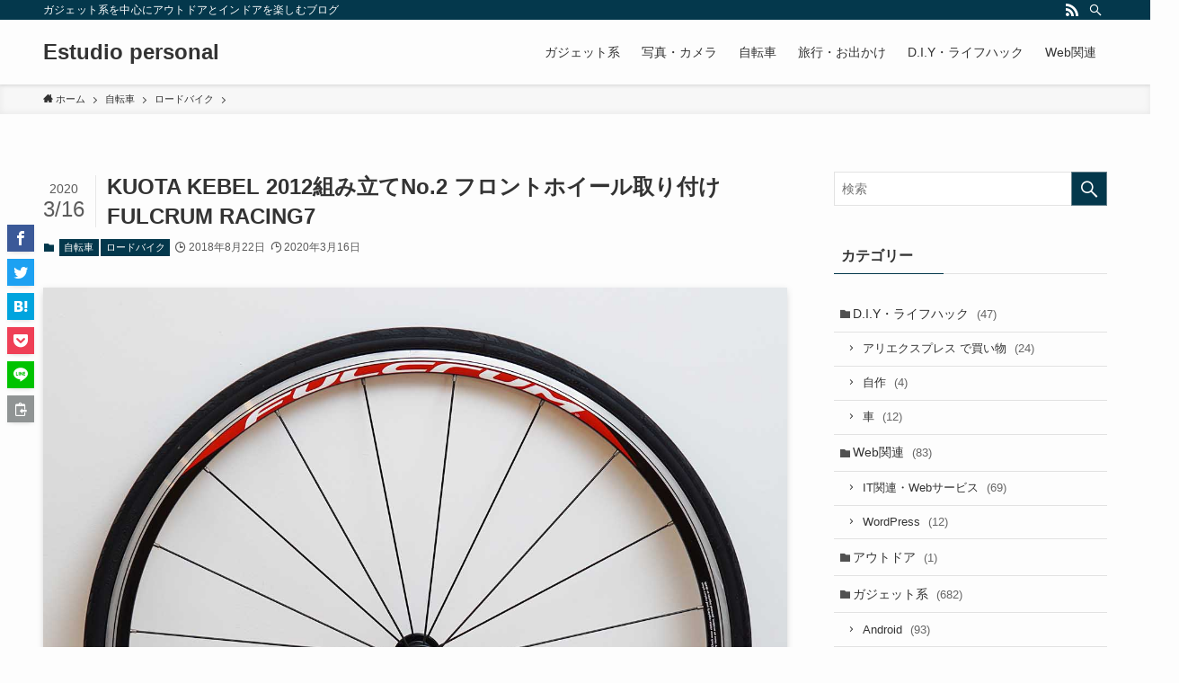

--- FILE ---
content_type: text/html; charset=UTF-8
request_url: https://estudiopersonal.com/archives/4006
body_size: 23372
content:
<!DOCTYPE html>
<html lang="ja" data-loaded="false" data-scrolled="false" data-spmenu="closed">
<head>
<meta charset="utf-8">
<meta name="format-detection" content="telephone=no">
<meta http-equiv="X-UA-Compatible" content="IE=edge">
<meta name="viewport" content="width=device-width, viewport-fit=cover">
<meta name='robots' content='max-image-preview:large' />
<link rel="alternate" type="application/rss+xml" title="Estudio personal &raquo; フィード" href="https://estudiopersonal.com/feed" />
<link rel="alternate" type="application/rss+xml" title="Estudio personal &raquo; コメントフィード" href="https://estudiopersonal.com/comments/feed" />
<link rel="alternate" type="application/rss+xml" title="Estudio personal &raquo; KUOTA KEBEL 2012組み立てNo.2 フロントホイール取り付け FULCRUM RACING7 のコメントのフィード" href="https://estudiopersonal.com/archives/4006/feed" />

<!-- SEO SIMPLE PACK 2.5.1 -->
<title>KUOTA KEBEL 2012組み立てNo.2 フロントホイール取り付け FULCRUM RACING7 | Estudio personal</title>
<meta name="description" content="時間がなく、なかなか組み立てが進まないロードバイクのフレーム、「KUOTA KEBEL 2012」ですが、久しぶりに時間ができたのでちょっと触ってみました。 前回は、フロントフォーク、コラム、ステムを取り付けました。 ここから、次はどんなパ">
<link rel="canonical" href="https://estudiopersonal.com/archives/4006">
<meta property="og:locale" content="ja_JP">
<meta property="og:image" content="https://estudiopersonal.com/wordpress/wp-content/uploads/2018/08/DSC08226.jpg">
<meta property="og:title" content="KUOTA KEBEL 2012組み立てNo.2 フロントホイール取り付け FULCRUM RACING7 | Estudio personal">
<meta property="og:description" content="時間がなく、なかなか組み立てが進まないロードバイクのフレーム、「KUOTA KEBEL 2012」ですが、久しぶりに時間ができたのでちょっと触ってみました。 前回は、フロントフォーク、コラム、ステムを取り付けました。 ここから、次はどんなパ">
<meta property="og:url" content="https://estudiopersonal.com/archives/4006">
<meta property="og:site_name" content="Estudio personal">
<meta property="og:type" content="article">
<meta name="twitter:card" content="summary_large_image">
<!-- Google Analytics (gtag.js) -->
<script async src="https://www.googletagmanager.com/gtag/js?id=G-DHK40471LF"></script>
<script>
	window.dataLayer = window.dataLayer || [];
	function gtag(){dataLayer.push(arguments);}
	gtag("js", new Date());
	gtag("config", "G-DHK40471LF");
</script>
<!-- / SEO SIMPLE PACK -->

<link rel='stylesheet' id='wp-block-library-css' href='https://estudiopersonal.com/wordpress/wp-includes/css/dist/block-library/style.min.css?ver=6.3.7' type='text/css' media='all' />
<link rel='stylesheet' id='swell-icons-css' href='https://estudiopersonal.com/wordpress/wp-content/themes/swell/build/css/swell-icons.css?ver=2.7.2.1' type='text/css' media='all' />
<link rel='stylesheet' id='main_style-css' href='https://estudiopersonal.com/wordpress/wp-content/themes/swell/build/css/main.css?ver=2.7.2.1' type='text/css' media='all' />
<link rel='stylesheet' id='swell_blocks-css' href='https://estudiopersonal.com/wordpress/wp-content/themes/swell/build/css/blocks.css?ver=2.7.2.1' type='text/css' media='all' />
<style id='swell_custom-inline-css' type='text/css'>
:root{--swl-fz--content:4vw;--swl-font_family:"游ゴシック体", "Yu Gothic", YuGothic, "Hiragino Kaku Gothic ProN", "Hiragino Sans", Meiryo, sans-serif;--swl-font_weight:500;--color_main:#04384c;--color_text:#333;--color_link:#1176d4;--color_htag:#04384c;--color_bg:#fdfdfd;--color_gradient1:#d8ffff;--color_gradient2:#87e7ff;--color_main_thin:rgba(5, 70, 95, 0.05 );--color_main_dark:rgba(3, 42, 57, 1 );--color_list_check:#04384c;--color_list_num:#04384c;--color_list_good:#86dd7b;--color_list_triangle:#f4e03a;--color_list_bad:#f36060;--color_faq_q:#d55656;--color_faq_a:#6599b7;--color_icon_good:#3cd250;--color_icon_good_bg:#ecffe9;--color_icon_bad:#4b73eb;--color_icon_bad_bg:#eafaff;--color_icon_info:#f578b4;--color_icon_info_bg:#fff0fa;--color_icon_announce:#ffa537;--color_icon_announce_bg:#fff5f0;--color_icon_pen:#7a7a7a;--color_icon_pen_bg:#f7f7f7;--color_icon_book:#787364;--color_icon_book_bg:#f8f6ef;--color_icon_point:#ffa639;--color_icon_check:#86d67c;--color_icon_batsu:#f36060;--color_icon_hatena:#5295cc;--color_icon_caution:#f7da38;--color_icon_memo:#84878a;--color_deep01:#e44141;--color_deep02:#3d79d5;--color_deep03:#63a84d;--color_deep04:#f09f4d;--color_pale01:#fff2f0;--color_pale02:#f3f8fd;--color_pale03:#f1f9ee;--color_pale04:#fdf9ee;--color_mark_blue:#b7e3ff;--color_mark_green:#bdf9c3;--color_mark_yellow:#fcf69f;--color_mark_orange:#ffddbc;--border01:solid 1px var(--color_main);--border02:double 4px var(--color_main);--border03:dashed 2px var(--color_border);--border04:solid 4px var(--color_gray);--card_posts_thumb_ratio:56.25%;--list_posts_thumb_ratio:61.805%;--big_posts_thumb_ratio:56.25%;--thumb_posts_thumb_ratio:61.805%;--color_header_bg:#fdfdfd;--color_header_text:#333;--color_footer_bg:#fdfdfd;--color_footer_text:#333;--container_size:1200px;--article_size:900px;--logo_size_sp:48px;--logo_size_pc:40px;--logo_size_pcfix:32px;}.swl-cell-bg[data-icon="doubleCircle"]{--cell-icon-color:#ffc977}.swl-cell-bg[data-icon="circle"]{--cell-icon-color:#94e29c}.swl-cell-bg[data-icon="triangle"]{--cell-icon-color:#eeda2f}.swl-cell-bg[data-icon="close"]{--cell-icon-color:#ec9191}.swl-cell-bg[data-icon="hatena"]{--cell-icon-color:#93c9da}.swl-cell-bg[data-icon="check"]{--cell-icon-color:#94e29c}.swl-cell-bg[data-icon="line"]{--cell-icon-color:#9b9b9b}.cap_box[data-colset="col1"]{--capbox-color:#f59b5f;--capbox-color--bg:#fff8eb}.cap_box[data-colset="col2"]{--capbox-color:#5fb9f5;--capbox-color--bg:#edf5ff}.cap_box[data-colset="col3"]{--capbox-color:#2fcd90;--capbox-color--bg:#eafaf2}.red_{--the-btn-color:#f74a4a;--the-btn-color2:#ffbc49;--the-solid-shadow: rgba(185, 56, 56, 1 )}.blue_{--the-btn-color:#338df4;--the-btn-color2:#35eaff;--the-solid-shadow: rgba(38, 106, 183, 1 )}.green_{--the-btn-color:#62d847;--the-btn-color2:#7bf7bd;--the-solid-shadow: rgba(74, 162, 53, 1 )}.is-style-btn_normal{--the-btn-radius:80px}.is-style-btn_solid{--the-btn-radius:80px}.is-style-btn_shiny{--the-btn-radius:80px}.is-style-btn_line{--the-btn-radius:80px}.post_content blockquote{padding:1.5em 2em 1.5em 3em}.post_content blockquote::before{content:"";display:block;width:5px;height:calc(100% - 3em);top:1.5em;left:1.5em;border-left:solid 1px rgba(180,180,180,.75);border-right:solid 1px rgba(180,180,180,.75);}.mark_blue{background:-webkit-linear-gradient(transparent 64%,var(--color_mark_blue) 0%);background:linear-gradient(transparent 64%,var(--color_mark_blue) 0%)}.mark_green{background:-webkit-linear-gradient(transparent 64%,var(--color_mark_green) 0%);background:linear-gradient(transparent 64%,var(--color_mark_green) 0%)}.mark_yellow{background:-webkit-linear-gradient(transparent 64%,var(--color_mark_yellow) 0%);background:linear-gradient(transparent 64%,var(--color_mark_yellow) 0%)}.mark_orange{background:-webkit-linear-gradient(transparent 64%,var(--color_mark_orange) 0%);background:linear-gradient(transparent 64%,var(--color_mark_orange) 0%)}[class*="is-style-icon_"]{color:#333;border-width:0}[class*="is-style-big_icon_"]{border-width:2px;border-style:solid}[data-col="gray"] .c-balloon__text{background:#f7f7f7;border-color:#ccc}[data-col="gray"] .c-balloon__before{border-right-color:#f7f7f7}[data-col="green"] .c-balloon__text{background:#d1f8c2;border-color:#9ddd93}[data-col="green"] .c-balloon__before{border-right-color:#d1f8c2}[data-col="blue"] .c-balloon__text{background:#e2f6ff;border-color:#93d2f0}[data-col="blue"] .c-balloon__before{border-right-color:#e2f6ff}[data-col="red"] .c-balloon__text{background:#ffebeb;border-color:#f48789}[data-col="red"] .c-balloon__before{border-right-color:#ffebeb}[data-col="yellow"] .c-balloon__text{background:#f9f7d2;border-color:#fbe593}[data-col="yellow"] .c-balloon__before{border-right-color:#f9f7d2}.-type-list2 .p-postList__body::after,.-type-big .p-postList__body::after{content: "READ MORE »";}.c-postThumb__cat{background-color:#04384c;color:#fff;background-image: repeating-linear-gradient(-45deg,rgba(255,255,255,.1),rgba(255,255,255,.1) 6px,transparent 6px,transparent 12px)}.post_content h2{border-left:solid 6px var(--color_htag);padding:.5em 0 .5em 16px}.post_content h2::before{position:absolute;display:block;pointer-events:none}.post_content h3{padding:0 .5em .5em}.post_content h3::before{content:"";width:100%;height:4px;background:-webkit-linear-gradient(135deg, transparent 25%,var(--color_htag) 25%,var(--color_htag) 50%,transparent 50%,transparent 75%,var(--color_htag) 75%,var(--color_htag));background:linear-gradient(135deg, transparent 25%,var(--color_htag) 25%,var(--color_htag) 50%,transparent 50%,transparent 75%,var(--color_htag) 75%,var(--color_htag));background-size:4px 4px;opacity:0.5}.post_content h4{padding:0 0 0 16px;border-left:solid 2px var(--color_htag)}.l-header{box-shadow: 0 1px 4px rgba(0,0,0,.12)}.l-header__bar{color:#fff;background:var(--color_main)}.l-header__menuBtn{order:1}.l-header__customBtn{order:3}.c-gnav a::after{background:var(--color_main);width:100%;height:2px;transform:scaleX(0)}.p-spHeadMenu .menu-item.-current{border-bottom-color:var(--color_main)}.c-gnav > li:hover > a::after,.c-gnav > .-current > a::after{transform: scaleX(1)}.c-gnav .sub-menu{color:#333;background:#fff}.l-fixHeader::before{opacity:1}#pagetop{border-radius:50%}.c-widget__title.-spmenu{padding:.5em .75em;border-radius:var(--swl-radius--2, 0px);background:var(--color_main);color:#fff;}.c-widget__title.-footer{padding:.5em}.c-widget__title.-footer::before{content:"";bottom:0;left:0;width:40%;z-index:1;background:var(--color_main)}.c-widget__title.-footer::after{content:"";bottom:0;left:0;width:100%;background:var(--color_border)}.c-secTitle{border-left:solid 2px var(--color_main);padding:0em .75em}.p-spMenu{color:#333}.p-spMenu__inner::before{background:#fdfdfd;opacity:1}.p-spMenu__overlay{background:#000;opacity:0.6}[class*="page-numbers"]{color:#fff;background-color:#dedede}a{text-decoration: none}.l-topTitleArea.c-filterLayer::before{background-color:#000;opacity:0.2;content:""}@media screen and (min-width: 960px){:root{}}@media screen and (max-width: 959px){:root{}.l-header__logo{order:2;text-align:center}}@media screen and (min-width: 600px){:root{--swl-fz--content:16px;}}@media screen and (max-width: 599px){:root{}}@media (min-width: 1108px) {.alignwide{left:-100px;width:calc(100% + 200px);}}@media (max-width: 1108px) {.-sidebar-off .swell-block-fullWide__inner.l-container .alignwide{left:0px;width:100%;}}.l-fixHeader .l-fixHeader__gnav{order:0}[data-scrolled=true] .l-fixHeader[data-ready]{opacity:1;-webkit-transform:translateY(0)!important;transform:translateY(0)!important;visibility:visible}.-body-solid .l-fixHeader{box-shadow:0 2px 4px var(--swl-color_shadow)}.l-fixHeader__inner{align-items:stretch;color:var(--color_header_text);display:flex;padding-bottom:0;padding-top:0;position:relative;z-index:1}.l-fixHeader__logo{align-items:center;display:flex;line-height:1;margin-right:24px;order:0;padding:16px 0}.is-style-btn_normal a,.is-style-btn_shiny a{box-shadow:var(--swl-btn_shadow)}.c-shareBtns__btn,.is-style-balloon>.c-tabList .c-tabList__button,.p-snsCta,[class*=page-numbers]{box-shadow:var(--swl-box_shadow)}.p-articleThumb__img,.p-articleThumb__youtube{box-shadow:var(--swl-img_shadow)}.p-pickupBanners__item .c-bannerLink,.p-postList__thumb{box-shadow:0 2px 8px rgba(0,0,0,.1),0 4px 4px -4px rgba(0,0,0,.1)}.p-postList.-w-ranking li:before{background-image:repeating-linear-gradient(-45deg,hsla(0,0%,100%,.1),hsla(0,0%,100%,.1) 6px,transparent 0,transparent 12px);box-shadow:1px 1px 4px rgba(0,0,0,.2)}.l-header__bar{position:relative;width:100%}.l-header__bar .c-catchphrase{color:inherit;font-size:12px;letter-spacing:var(--swl-letter_spacing,.2px);line-height:14px;margin-right:auto;overflow:hidden;padding:4px 0;white-space:nowrap;width:50%}.l-header__bar .c-iconList .c-iconList__link{margin:0;padding:4px 6px}.l-header__barInner{align-items:center;display:flex;justify-content:flex-end}@media (min-width:960px){.-series .l-header__inner{align-items:stretch;display:flex}.-series .l-header__logo{align-items:center;display:flex;flex-wrap:wrap;margin-right:24px;padding:16px 0}.-series .l-header__logo .c-catchphrase{font-size:13px;padding:4px 0}.-series .c-headLogo{margin-right:16px}.-series-right .l-header__inner{justify-content:space-between}.-series-right .c-gnavWrap{margin-left:auto}.-series-right .w-header{margin-left:12px}.-series-left .w-header{margin-left:auto}}@media (min-width:960px) and (min-width:600px){.-series .c-headLogo{max-width:400px}}.c-gnav .sub-menu a:before,.c-listMenu a:before{-webkit-font-smoothing:antialiased;-moz-osx-font-smoothing:grayscale;font-family:icomoon!important;font-style:normal;font-variant:normal;font-weight:400;line-height:1;text-transform:none}.c-submenuToggleBtn{display:none}.c-listMenu a{padding:.75em 1em .75em 1.5em;transition:padding .25s}.c-listMenu a:hover{padding-left:1.75em;padding-right:.75em}.c-gnav .sub-menu a:before,.c-listMenu a:before{color:inherit;content:"\e921";display:inline-block;left:2px;position:absolute;top:50%;-webkit-transform:translateY(-50%);transform:translateY(-50%);vertical-align:middle}.c-listMenu .children,.c-listMenu .sub-menu{margin:0}.c-listMenu .children a,.c-listMenu .sub-menu a{font-size:.9em;padding-left:2.5em}.c-listMenu .children a:before,.c-listMenu .sub-menu a:before{left:1em}.c-listMenu .children a:hover,.c-listMenu .sub-menu a:hover{padding-left:2.75em}.c-listMenu .children ul a,.c-listMenu .sub-menu ul a{padding-left:3.25em}.c-listMenu .children ul a:before,.c-listMenu .sub-menu ul a:before{left:1.75em}.c-listMenu .children ul a:hover,.c-listMenu .sub-menu ul a:hover{padding-left:3.5em}.c-gnav li:hover>.sub-menu{opacity:1;visibility:visible}.c-gnav .sub-menu:before{background:inherit;content:"";height:100%;left:0;position:absolute;top:0;width:100%;z-index:0}.c-gnav .sub-menu .sub-menu{left:100%;top:0;z-index:-1}.c-gnav .sub-menu a{padding-left:2em}.c-gnav .sub-menu a:before{left:.5em}.c-gnav .sub-menu a:hover .ttl{left:4px}:root{--color_content_bg:var(--color_bg);}.c-widget__title.-side{padding:.5em}.c-widget__title.-side::before{content:"";bottom:0;left:0;width:40%;z-index:1;background:var(--color_main)}.c-widget__title.-side::after{content:"";bottom:0;left:0;width:100%;background:var(--color_border)}.c-shareBtns__item:not(:last-child){margin-right:4px}.c-shareBtns__btn{padding:8px 0}@media screen and (min-width: 960px){:root{}}@media screen and (max-width: 959px){:root{}}@media screen and (min-width: 600px){:root{}}@media screen and (max-width: 599px){:root{}}.swell-block-fullWide__inner.l-container{--swl-fw_inner_pad:var(--swl-pad_container,0px)}@media (min-width:960px){.-sidebar-on .l-content .alignfull,.-sidebar-on .l-content .alignwide{left:-16px;width:calc(100% + 32px)}.swell-block-fullWide__inner.l-article{--swl-fw_inner_pad:var(--swl-pad_post_content,0px)}.-sidebar-on .swell-block-fullWide__inner .alignwide{left:0;width:100%}.-sidebar-on .swell-block-fullWide__inner .alignfull{left:calc(0px - var(--swl-fw_inner_pad, 0))!important;margin-left:0!important;margin-right:0!important;width:calc(100% + var(--swl-fw_inner_pad, 0)*2)!important}}.p-relatedPosts .p-postList__item{margin-bottom:1.5em}.p-relatedPosts .p-postList__times,.p-relatedPosts .p-postList__times>:last-child{margin-right:0}@media (min-width:600px){.p-relatedPosts .p-postList__item{width:33.33333%}}@media screen and (min-width:600px) and (max-width:1239px){.p-relatedPosts .p-postList__item:nth-child(7),.p-relatedPosts .p-postList__item:nth-child(8){display:none}}@media screen and (min-width:1240px){.p-relatedPosts .p-postList__item{width:25%}}.-index-off .p-toc,.swell-toc-placeholder:empty{display:none}.p-toc.-modal{height:100%;margin:0;overflow-y:auto;padding:0}#main_content .p-toc{border-radius:var(--swl-radius--2,0);margin:4em auto;max-width:800px}#sidebar .p-toc{margin-top:-.5em}.p-toc__ttl{display:block;font-size:1.2em;line-height:1;position:relative;text-align:center}.p-toc__ttl:before{content:"\e918";display:inline-block;font-family:icomoon;margin-right:.5em;padding-bottom:2px;vertical-align:middle}#index_modal .p-toc__ttl{margin-bottom:.5em}.p-toc__list li{line-height:1.6}.p-toc__list>li+li{margin-top:.5em}.p-toc__list li li{font-size:.9em}.p-toc__list ol,.p-toc__list ul{padding-left:.5em}.p-toc__list .mininote{display:none}.post_content .p-toc__list{padding-left:0}#sidebar .p-toc__list{margin-bottom:0}#sidebar .p-toc__list ol,#sidebar .p-toc__list ul{padding-left:0}.p-toc__link{color:inherit;font-size:inherit;text-decoration:none}.p-toc__link:hover{opacity:.8}.p-toc.-simple{border:1px solid var(--color_border);padding:1.25em}.p-toc.-simple .p-toc__ttl{border-bottom:1px dashed var(--color_border);margin-bottom:1em;padding:0 .5em .75em;text-align:left}@media (min-width:960px){#main_content .p-toc{width:92%}}.p-pnLinks{align-items:stretch;display:flex;justify-content:space-between;margin:2em 0}.p-pnLinks__item{font-size:3vw;position:relative;width:49%}.p-pnLinks__item:before{content:"";display:block;height:.5em;pointer-events:none;position:absolute;top:50%;width:.5em;z-index:1}.p-pnLinks__item.-prev:before{border-bottom:1px solid;border-left:1px solid;left:.35em;-webkit-transform:rotate(45deg) translateY(-50%);transform:rotate(45deg) translateY(-50%)}.p-pnLinks__item.-prev .p-pnLinks__thumb{margin-right:8px}.p-pnLinks__item.-next .p-pnLinks__link{justify-content:flex-end}.p-pnLinks__item.-next:before{border-bottom:1px solid;border-right:1px solid;right:.35em;-webkit-transform:rotate(-45deg) translateY(-50%);transform:rotate(-45deg) translateY(-50%)}.p-pnLinks__item.-next .p-pnLinks__thumb{margin-left:8px;order:2}.p-pnLinks__item.-next:first-child{margin-left:auto}.p-pnLinks__link{align-items:center;border-radius:var(--swl-radius--2,0);color:inherit;display:flex;height:100%;line-height:1.4;min-height:4em;padding:.6em 1em .5em;position:relative;text-decoration:none;transition:box-shadow .25s;width:100%}.p-pnLinks__thumb{border-radius:var(--swl-radius--4,0);height:32px;-o-object-fit:cover;object-fit:cover;width:48px}.p-pnLinks .-prev .p-pnLinks__link{border-left:1.25em solid var(--color_main)}.p-pnLinks .-prev:before{color:#fff}.p-pnLinks .-next .p-pnLinks__link{border-right:1.25em solid var(--color_main)}.p-pnLinks .-next:before{color:#fff}@media (max-width:959px){.p-pnLinks.-thumb-on{display:block}.p-pnLinks.-thumb-on .p-pnLinks__item{width:100%}}@media (min-width:600px){.p-pnLinks__item{font-size:13px}.p-pnLinks__thumb{height:48px;width:72px}.p-pnLinks__title{transition:-webkit-transform .25s;transition:transform .25s;transition:transform .25s,-webkit-transform .25s}.-prev>.p-pnLinks__link:hover .p-pnLinks__title{-webkit-transform:translateX(4px);transform:translateX(4px)}.-next>.p-pnLinks__link:hover .p-pnLinks__title{-webkit-transform:translateX(-4px);transform:translateX(-4px)}.p-pnLinks .-prev .p-pnLinks__link:hover{box-shadow:1px 1px 2px var(--swl-color_shadow)}.p-pnLinks .-next .p-pnLinks__link:hover{box-shadow:-1px 1px 2px var(--swl-color_shadow)}}
</style>
<link rel='stylesheet' id='swell-parts/footer-css' href='https://estudiopersonal.com/wordpress/wp-content/themes/swell/build/css/modules/parts/footer.css?ver=2.7.2.1' type='text/css' media='all' />
<link rel='stylesheet' id='swell-page/single-css' href='https://estudiopersonal.com/wordpress/wp-content/themes/swell/build/css/modules/page/single.css?ver=2.7.2.1' type='text/css' media='all' />
<link rel='stylesheet' id='swell-parts/comments-css' href='https://estudiopersonal.com/wordpress/wp-content/themes/swell/build/css/modules/parts/comments.css?ver=2.7.2.1' type='text/css' media='all' />
<style id='classic-theme-styles-inline-css' type='text/css'>
/*! This file is auto-generated */
.wp-block-button__link{color:#fff;background-color:#32373c;border-radius:9999px;box-shadow:none;text-decoration:none;padding:calc(.667em + 2px) calc(1.333em + 2px);font-size:1.125em}.wp-block-file__button{background:#32373c;color:#fff;text-decoration:none}
</style>
<style id='global-styles-inline-css' type='text/css'>
body{--wp--preset--color--black: #000;--wp--preset--color--cyan-bluish-gray: #abb8c3;--wp--preset--color--white: #fff;--wp--preset--color--pale-pink: #f78da7;--wp--preset--color--vivid-red: #cf2e2e;--wp--preset--color--luminous-vivid-orange: #ff6900;--wp--preset--color--luminous-vivid-amber: #fcb900;--wp--preset--color--light-green-cyan: #7bdcb5;--wp--preset--color--vivid-green-cyan: #00d084;--wp--preset--color--pale-cyan-blue: #8ed1fc;--wp--preset--color--vivid-cyan-blue: #0693e3;--wp--preset--color--vivid-purple: #9b51e0;--wp--preset--color--swl-main: var(--color_main);--wp--preset--color--swl-main-thin: var(--color_main_thin);--wp--preset--color--swl-gray: var(--color_gray);--wp--preset--color--swl-deep-01: var(--color_deep01);--wp--preset--color--swl-deep-02: var(--color_deep02);--wp--preset--color--swl-deep-03: var(--color_deep03);--wp--preset--color--swl-deep-04: var(--color_deep04);--wp--preset--color--swl-pale-01: var(--color_pale01);--wp--preset--color--swl-pale-02: var(--color_pale02);--wp--preset--color--swl-pale-03: var(--color_pale03);--wp--preset--color--swl-pale-04: var(--color_pale04);--wp--preset--gradient--vivid-cyan-blue-to-vivid-purple: linear-gradient(135deg,rgba(6,147,227,1) 0%,rgb(155,81,224) 100%);--wp--preset--gradient--light-green-cyan-to-vivid-green-cyan: linear-gradient(135deg,rgb(122,220,180) 0%,rgb(0,208,130) 100%);--wp--preset--gradient--luminous-vivid-amber-to-luminous-vivid-orange: linear-gradient(135deg,rgba(252,185,0,1) 0%,rgba(255,105,0,1) 100%);--wp--preset--gradient--luminous-vivid-orange-to-vivid-red: linear-gradient(135deg,rgba(255,105,0,1) 0%,rgb(207,46,46) 100%);--wp--preset--gradient--very-light-gray-to-cyan-bluish-gray: linear-gradient(135deg,rgb(238,238,238) 0%,rgb(169,184,195) 100%);--wp--preset--gradient--cool-to-warm-spectrum: linear-gradient(135deg,rgb(74,234,220) 0%,rgb(151,120,209) 20%,rgb(207,42,186) 40%,rgb(238,44,130) 60%,rgb(251,105,98) 80%,rgb(254,248,76) 100%);--wp--preset--gradient--blush-light-purple: linear-gradient(135deg,rgb(255,206,236) 0%,rgb(152,150,240) 100%);--wp--preset--gradient--blush-bordeaux: linear-gradient(135deg,rgb(254,205,165) 0%,rgb(254,45,45) 50%,rgb(107,0,62) 100%);--wp--preset--gradient--luminous-dusk: linear-gradient(135deg,rgb(255,203,112) 0%,rgb(199,81,192) 50%,rgb(65,88,208) 100%);--wp--preset--gradient--pale-ocean: linear-gradient(135deg,rgb(255,245,203) 0%,rgb(182,227,212) 50%,rgb(51,167,181) 100%);--wp--preset--gradient--electric-grass: linear-gradient(135deg,rgb(202,248,128) 0%,rgb(113,206,126) 100%);--wp--preset--gradient--midnight: linear-gradient(135deg,rgb(2,3,129) 0%,rgb(40,116,252) 100%);--wp--preset--font-size--small: 0.9em;--wp--preset--font-size--medium: 1.1em;--wp--preset--font-size--large: 1.25em;--wp--preset--font-size--x-large: 42px;--wp--preset--font-size--xs: 0.75em;--wp--preset--font-size--huge: 1.6em;--wp--preset--spacing--20: 0.44rem;--wp--preset--spacing--30: 0.67rem;--wp--preset--spacing--40: 1rem;--wp--preset--spacing--50: 1.5rem;--wp--preset--spacing--60: 2.25rem;--wp--preset--spacing--70: 3.38rem;--wp--preset--spacing--80: 5.06rem;--wp--preset--shadow--natural: 6px 6px 9px rgba(0, 0, 0, 0.2);--wp--preset--shadow--deep: 12px 12px 50px rgba(0, 0, 0, 0.4);--wp--preset--shadow--sharp: 6px 6px 0px rgba(0, 0, 0, 0.2);--wp--preset--shadow--outlined: 6px 6px 0px -3px rgba(255, 255, 255, 1), 6px 6px rgba(0, 0, 0, 1);--wp--preset--shadow--crisp: 6px 6px 0px rgba(0, 0, 0, 1);}:where(.is-layout-flex){gap: 0.5em;}:where(.is-layout-grid){gap: 0.5em;}body .is-layout-flow > .alignleft{float: left;margin-inline-start: 0;margin-inline-end: 2em;}body .is-layout-flow > .alignright{float: right;margin-inline-start: 2em;margin-inline-end: 0;}body .is-layout-flow > .aligncenter{margin-left: auto !important;margin-right: auto !important;}body .is-layout-constrained > .alignleft{float: left;margin-inline-start: 0;margin-inline-end: 2em;}body .is-layout-constrained > .alignright{float: right;margin-inline-start: 2em;margin-inline-end: 0;}body .is-layout-constrained > .aligncenter{margin-left: auto !important;margin-right: auto !important;}body .is-layout-constrained > :where(:not(.alignleft):not(.alignright):not(.alignfull)){max-width: var(--wp--style--global--content-size);margin-left: auto !important;margin-right: auto !important;}body .is-layout-constrained > .alignwide{max-width: var(--wp--style--global--wide-size);}body .is-layout-flex{display: flex;}body .is-layout-flex{flex-wrap: wrap;align-items: center;}body .is-layout-flex > *{margin: 0;}body .is-layout-grid{display: grid;}body .is-layout-grid > *{margin: 0;}:where(.wp-block-columns.is-layout-flex){gap: 2em;}:where(.wp-block-columns.is-layout-grid){gap: 2em;}:where(.wp-block-post-template.is-layout-flex){gap: 1.25em;}:where(.wp-block-post-template.is-layout-grid){gap: 1.25em;}.has-black-color{color: var(--wp--preset--color--black) !important;}.has-cyan-bluish-gray-color{color: var(--wp--preset--color--cyan-bluish-gray) !important;}.has-white-color{color: var(--wp--preset--color--white) !important;}.has-pale-pink-color{color: var(--wp--preset--color--pale-pink) !important;}.has-vivid-red-color{color: var(--wp--preset--color--vivid-red) !important;}.has-luminous-vivid-orange-color{color: var(--wp--preset--color--luminous-vivid-orange) !important;}.has-luminous-vivid-amber-color{color: var(--wp--preset--color--luminous-vivid-amber) !important;}.has-light-green-cyan-color{color: var(--wp--preset--color--light-green-cyan) !important;}.has-vivid-green-cyan-color{color: var(--wp--preset--color--vivid-green-cyan) !important;}.has-pale-cyan-blue-color{color: var(--wp--preset--color--pale-cyan-blue) !important;}.has-vivid-cyan-blue-color{color: var(--wp--preset--color--vivid-cyan-blue) !important;}.has-vivid-purple-color{color: var(--wp--preset--color--vivid-purple) !important;}.has-black-background-color{background-color: var(--wp--preset--color--black) !important;}.has-cyan-bluish-gray-background-color{background-color: var(--wp--preset--color--cyan-bluish-gray) !important;}.has-white-background-color{background-color: var(--wp--preset--color--white) !important;}.has-pale-pink-background-color{background-color: var(--wp--preset--color--pale-pink) !important;}.has-vivid-red-background-color{background-color: var(--wp--preset--color--vivid-red) !important;}.has-luminous-vivid-orange-background-color{background-color: var(--wp--preset--color--luminous-vivid-orange) !important;}.has-luminous-vivid-amber-background-color{background-color: var(--wp--preset--color--luminous-vivid-amber) !important;}.has-light-green-cyan-background-color{background-color: var(--wp--preset--color--light-green-cyan) !important;}.has-vivid-green-cyan-background-color{background-color: var(--wp--preset--color--vivid-green-cyan) !important;}.has-pale-cyan-blue-background-color{background-color: var(--wp--preset--color--pale-cyan-blue) !important;}.has-vivid-cyan-blue-background-color{background-color: var(--wp--preset--color--vivid-cyan-blue) !important;}.has-vivid-purple-background-color{background-color: var(--wp--preset--color--vivid-purple) !important;}.has-black-border-color{border-color: var(--wp--preset--color--black) !important;}.has-cyan-bluish-gray-border-color{border-color: var(--wp--preset--color--cyan-bluish-gray) !important;}.has-white-border-color{border-color: var(--wp--preset--color--white) !important;}.has-pale-pink-border-color{border-color: var(--wp--preset--color--pale-pink) !important;}.has-vivid-red-border-color{border-color: var(--wp--preset--color--vivid-red) !important;}.has-luminous-vivid-orange-border-color{border-color: var(--wp--preset--color--luminous-vivid-orange) !important;}.has-luminous-vivid-amber-border-color{border-color: var(--wp--preset--color--luminous-vivid-amber) !important;}.has-light-green-cyan-border-color{border-color: var(--wp--preset--color--light-green-cyan) !important;}.has-vivid-green-cyan-border-color{border-color: var(--wp--preset--color--vivid-green-cyan) !important;}.has-pale-cyan-blue-border-color{border-color: var(--wp--preset--color--pale-cyan-blue) !important;}.has-vivid-cyan-blue-border-color{border-color: var(--wp--preset--color--vivid-cyan-blue) !important;}.has-vivid-purple-border-color{border-color: var(--wp--preset--color--vivid-purple) !important;}.has-vivid-cyan-blue-to-vivid-purple-gradient-background{background: var(--wp--preset--gradient--vivid-cyan-blue-to-vivid-purple) !important;}.has-light-green-cyan-to-vivid-green-cyan-gradient-background{background: var(--wp--preset--gradient--light-green-cyan-to-vivid-green-cyan) !important;}.has-luminous-vivid-amber-to-luminous-vivid-orange-gradient-background{background: var(--wp--preset--gradient--luminous-vivid-amber-to-luminous-vivid-orange) !important;}.has-luminous-vivid-orange-to-vivid-red-gradient-background{background: var(--wp--preset--gradient--luminous-vivid-orange-to-vivid-red) !important;}.has-very-light-gray-to-cyan-bluish-gray-gradient-background{background: var(--wp--preset--gradient--very-light-gray-to-cyan-bluish-gray) !important;}.has-cool-to-warm-spectrum-gradient-background{background: var(--wp--preset--gradient--cool-to-warm-spectrum) !important;}.has-blush-light-purple-gradient-background{background: var(--wp--preset--gradient--blush-light-purple) !important;}.has-blush-bordeaux-gradient-background{background: var(--wp--preset--gradient--blush-bordeaux) !important;}.has-luminous-dusk-gradient-background{background: var(--wp--preset--gradient--luminous-dusk) !important;}.has-pale-ocean-gradient-background{background: var(--wp--preset--gradient--pale-ocean) !important;}.has-electric-grass-gradient-background{background: var(--wp--preset--gradient--electric-grass) !important;}.has-midnight-gradient-background{background: var(--wp--preset--gradient--midnight) !important;}.has-small-font-size{font-size: var(--wp--preset--font-size--small) !important;}.has-medium-font-size{font-size: var(--wp--preset--font-size--medium) !important;}.has-large-font-size{font-size: var(--wp--preset--font-size--large) !important;}.has-x-large-font-size{font-size: var(--wp--preset--font-size--x-large) !important;}
.wp-block-navigation a:where(:not(.wp-element-button)){color: inherit;}
:where(.wp-block-post-template.is-layout-flex){gap: 1.25em;}:where(.wp-block-post-template.is-layout-grid){gap: 1.25em;}
:where(.wp-block-columns.is-layout-flex){gap: 2em;}:where(.wp-block-columns.is-layout-grid){gap: 2em;}
.wp-block-pullquote{font-size: 1.5em;line-height: 1.6;}
</style>
<link rel='stylesheet' id='child_style-css' href='https://estudiopersonal.com/wordpress/wp-content/themes/swell_child/style.css?ver=2022100161812' type='text/css' media='all' />
<link rel='stylesheet' id='cocoon_icon-css' href='https://estudiopersonal.com/wordpress/wp-content/plugins/cocoon-to-swell/assets/css/fontawesome.min.css?ver=1.1.2' type='text/css' media='all' />
<link rel='stylesheet' id='cocoon-to-swell-style-css' href='https://estudiopersonal.com/wordpress/wp-content/plugins/cocoon-to-swell/assets/css/cocoon.css?ver=1.1.2' type='text/css' media='all' />

<noscript><link href="https://estudiopersonal.com/wordpress/wp-content/themes/swell/build/css/noscript.css" rel="stylesheet"></noscript>
<link rel="https://api.w.org/" href="https://estudiopersonal.com/wp-json/" /><link rel="alternate" type="application/json" href="https://estudiopersonal.com/wp-json/wp/v2/posts/4006" /><link rel='shortlink' href='https://estudiopersonal.com/?p=4006' />
<link rel="icon" href="https://estudiopersonal.com/wordpress/wp-content/uploads/2020/03/favicon.ico" sizes="32x32" />
<link rel="icon" href="https://estudiopersonal.com/wordpress/wp-content/uploads/2020/03/favicon.ico" sizes="192x192" />
<link rel="apple-touch-icon" href="https://estudiopersonal.com/wordpress/wp-content/uploads/2020/03/favicon.ico" />
<meta name="msapplication-TileImage" content="https://estudiopersonal.com/wordpress/wp-content/uploads/2020/03/favicon.ico" />

<link rel="stylesheet" href="https://estudiopersonal.com/wordpress/wp-content/themes/swell/build/css/print.css" media="print" >
</head>
<body>
<div id="body_wrap" class="post-template-default single single-post postid-4006 single-format-standard -body-solid -sidebar-on -frame-off id_4006" >
<div id="sp_menu" class="p-spMenu -left">
	<div class="p-spMenu__inner">
		<div class="p-spMenu__closeBtn">
			<button class="c-iconBtn -menuBtn c-plainBtn" data-onclick="toggleMenu" aria-label="メニューを閉じる">
				<i class="c-iconBtn__icon icon-close-thin"></i>
			</button>
		</div>
		<div class="p-spMenu__body">
			<div class="c-widget__title -spmenu">
				MENU			</div>
			<div class="p-spMenu__nav">
				<ul class="c-spnav c-listMenu"><li class="menu-item menu-item-type-taxonomy menu-item-object-category menu-item-has-children menu-item-5097"><a href="https://estudiopersonal.com/archives/category/%e3%82%ac%e3%82%b8%e3%82%a7%e3%83%83%e3%83%88%e7%b3%bb">ガジェット系</a>
<ul class="sub-menu">
	<li class="menu-item menu-item-type-taxonomy menu-item-object-category menu-item-5110"><a href="https://estudiopersonal.com/archives/category/%e3%82%ac%e3%82%b8%e3%82%a7%e3%83%83%e3%83%88%e7%b3%bb/apple%e3%83%bbios">Apple・iOS</a></li>
	<li class="menu-item menu-item-type-taxonomy menu-item-object-category menu-item-5109"><a href="https://estudiopersonal.com/archives/category/%e3%82%ac%e3%82%b8%e3%82%a7%e3%83%83%e3%83%88%e7%b3%bb/android">Android</a></li>
	<li class="menu-item menu-item-type-taxonomy menu-item-object-category menu-item-5111"><a href="https://estudiopersonal.com/archives/category/%e3%82%ac%e3%82%b8%e3%82%a7%e3%83%83%e3%83%88%e7%b3%bb/windows">Windows</a></li>
</ul>
</li>
<li class="menu-item menu-item-type-taxonomy menu-item-object-category menu-item-has-children menu-item-5098"><a href="https://estudiopersonal.com/archives/category/%e5%86%99%e7%9c%9f%e3%83%bb%e3%82%ab%e3%83%a1%e3%83%a9">写真・カメラ</a>
<ul class="sub-menu">
	<li class="menu-item menu-item-type-taxonomy menu-item-object-category menu-item-5112"><a href="https://estudiopersonal.com/archives/category/%e5%86%99%e7%9c%9f%e3%83%bb%e3%82%ab%e3%83%a1%e3%83%a9/%e3%82%ab%e3%83%a1%e3%83%a9">カメラ</a></li>
	<li class="menu-item menu-item-type-taxonomy menu-item-object-category menu-item-5113"><a href="https://estudiopersonal.com/archives/category/%e5%86%99%e7%9c%9f%e3%83%bb%e3%82%ab%e3%83%a1%e3%83%a9/%e5%86%99%e7%9c%9f">写真</a></li>
</ul>
</li>
<li class="menu-item menu-item-type-taxonomy menu-item-object-category current-post-ancestor current-menu-parent current-post-parent menu-item-has-children menu-item-5100"><a href="https://estudiopersonal.com/archives/category/%e8%87%aa%e8%bb%a2%e8%bb%8a">自転車</a>
<ul class="sub-menu">
	<li class="menu-item menu-item-type-taxonomy menu-item-object-category current-post-ancestor current-menu-parent current-post-parent menu-item-5114"><a href="https://estudiopersonal.com/archives/category/%e8%87%aa%e8%bb%a2%e8%bb%8a/%e3%83%ad%e3%83%bc%e3%83%89%e3%83%90%e3%82%a4%e3%82%af">ロードバイク</a></li>
	<li class="menu-item menu-item-type-taxonomy menu-item-object-category menu-item-5115"><a href="https://estudiopersonal.com/archives/category/%e8%87%aa%e8%bb%a2%e8%bb%8a/%e3%83%9f%e3%83%8b%e3%83%99%e3%83%ad">ミニベロ</a></li>
</ul>
</li>
<li class="menu-item menu-item-type-taxonomy menu-item-object-category menu-item-5101"><a href="https://estudiopersonal.com/archives/category/%e6%97%85%e8%a1%8c%e3%83%bb%e3%81%8a%e5%87%ba%e3%81%8b%e3%81%91">旅行・お出かけ</a></li>
<li class="menu-item menu-item-type-taxonomy menu-item-object-category menu-item-5102"><a href="https://estudiopersonal.com/archives/category/d-i-y">D.I.Y・ライフハック</a></li>
<li class="menu-item menu-item-type-taxonomy menu-item-object-category menu-item-has-children menu-item-5106"><a href="https://estudiopersonal.com/archives/category/web%e9%96%a2%e9%80%a3">Web関連</a>
<ul class="sub-menu">
	<li class="menu-item menu-item-type-taxonomy menu-item-object-category menu-item-5108"><a href="https://estudiopersonal.com/archives/category/web%e9%96%a2%e9%80%a3/wordpress-web%e9%96%a2%e9%80%a3">WordPress</a></li>
	<li class="menu-item menu-item-type-taxonomy menu-item-object-category menu-item-5107"><a href="https://estudiopersonal.com/archives/category/web%e9%96%a2%e9%80%a3/it%e9%96%a2%e9%80%a3%e3%83%bbweb%e3%82%b5%e3%83%bc%e3%83%93%e3%82%b9">IT関連・Webサービス</a></li>
</ul>
</li>
</ul>			</div>
					</div>
	</div>
	<div class="p-spMenu__overlay c-overlay" data-onclick="toggleMenu"></div>
</div>
<header id="header" class="l-header -series -series-right" data-spfix="1">
	<div class="l-header__bar pc_">
	<div class="l-header__barInner l-container">
		<div class="c-catchphrase">ガジェット系を中心にアウトドアとインドアを楽しむブログ</div><ul class="c-iconList">
						<li class="c-iconList__item -rss">
						<a href="https://estudiopersonal.com/feed" target="_blank" rel="noopener" class="c-iconList__link u-fz-14 hov-flash" aria-label="rss">
							<i class="c-iconList__icon icon-rss" role="presentation"></i>
						</a>
					</li>
									<li class="c-iconList__item -search">
						<button class="c-iconList__link c-plainBtn u-fz-14 hov-flash" data-onclick="toggleSearch" aria-label="検索">
							<i class="c-iconList__icon icon-search" role="presentation"></i>
						</button>
					</li>
				</ul>
	</div>
</div>
	<div class="l-header__inner l-container">
		<div class="l-header__logo">
			<div class="c-headLogo -txt"><a href="https://estudiopersonal.com/" title="Estudio personal" class="c-headLogo__link" rel="home">Estudio personal</a></div>					</div>
		<nav id="gnav" class="l-header__gnav c-gnavWrap">
					<ul class="c-gnav">
			<li class="menu-item menu-item-type-taxonomy menu-item-object-category menu-item-has-children menu-item-5097"><a href="https://estudiopersonal.com/archives/category/%e3%82%ac%e3%82%b8%e3%82%a7%e3%83%83%e3%83%88%e7%b3%bb"><span class="ttl">ガジェット系</span></a>
<ul class="sub-menu">
	<li class="menu-item menu-item-type-taxonomy menu-item-object-category menu-item-5110"><a href="https://estudiopersonal.com/archives/category/%e3%82%ac%e3%82%b8%e3%82%a7%e3%83%83%e3%83%88%e7%b3%bb/apple%e3%83%bbios"><span class="ttl">Apple・iOS</span></a></li>
	<li class="menu-item menu-item-type-taxonomy menu-item-object-category menu-item-5109"><a href="https://estudiopersonal.com/archives/category/%e3%82%ac%e3%82%b8%e3%82%a7%e3%83%83%e3%83%88%e7%b3%bb/android"><span class="ttl">Android</span></a></li>
	<li class="menu-item menu-item-type-taxonomy menu-item-object-category menu-item-5111"><a href="https://estudiopersonal.com/archives/category/%e3%82%ac%e3%82%b8%e3%82%a7%e3%83%83%e3%83%88%e7%b3%bb/windows"><span class="ttl">Windows</span></a></li>
</ul>
</li>
<li class="menu-item menu-item-type-taxonomy menu-item-object-category menu-item-has-children menu-item-5098"><a href="https://estudiopersonal.com/archives/category/%e5%86%99%e7%9c%9f%e3%83%bb%e3%82%ab%e3%83%a1%e3%83%a9"><span class="ttl">写真・カメラ</span></a>
<ul class="sub-menu">
	<li class="menu-item menu-item-type-taxonomy menu-item-object-category menu-item-5112"><a href="https://estudiopersonal.com/archives/category/%e5%86%99%e7%9c%9f%e3%83%bb%e3%82%ab%e3%83%a1%e3%83%a9/%e3%82%ab%e3%83%a1%e3%83%a9"><span class="ttl">カメラ</span></a></li>
	<li class="menu-item menu-item-type-taxonomy menu-item-object-category menu-item-5113"><a href="https://estudiopersonal.com/archives/category/%e5%86%99%e7%9c%9f%e3%83%bb%e3%82%ab%e3%83%a1%e3%83%a9/%e5%86%99%e7%9c%9f"><span class="ttl">写真</span></a></li>
</ul>
</li>
<li class="menu-item menu-item-type-taxonomy menu-item-object-category current-post-ancestor current-menu-parent current-post-parent menu-item-has-children menu-item-5100"><a href="https://estudiopersonal.com/archives/category/%e8%87%aa%e8%bb%a2%e8%bb%8a"><span class="ttl">自転車</span></a>
<ul class="sub-menu">
	<li class="menu-item menu-item-type-taxonomy menu-item-object-category current-post-ancestor current-menu-parent current-post-parent menu-item-5114"><a href="https://estudiopersonal.com/archives/category/%e8%87%aa%e8%bb%a2%e8%bb%8a/%e3%83%ad%e3%83%bc%e3%83%89%e3%83%90%e3%82%a4%e3%82%af"><span class="ttl">ロードバイク</span></a></li>
	<li class="menu-item menu-item-type-taxonomy menu-item-object-category menu-item-5115"><a href="https://estudiopersonal.com/archives/category/%e8%87%aa%e8%bb%a2%e8%bb%8a/%e3%83%9f%e3%83%8b%e3%83%99%e3%83%ad"><span class="ttl">ミニベロ</span></a></li>
</ul>
</li>
<li class="menu-item menu-item-type-taxonomy menu-item-object-category menu-item-5101"><a href="https://estudiopersonal.com/archives/category/%e6%97%85%e8%a1%8c%e3%83%bb%e3%81%8a%e5%87%ba%e3%81%8b%e3%81%91"><span class="ttl">旅行・お出かけ</span></a></li>
<li class="menu-item menu-item-type-taxonomy menu-item-object-category menu-item-5102"><a href="https://estudiopersonal.com/archives/category/d-i-y"><span class="ttl">D.I.Y・ライフハック</span></a></li>
<li class="menu-item menu-item-type-taxonomy menu-item-object-category menu-item-has-children menu-item-5106"><a href="https://estudiopersonal.com/archives/category/web%e9%96%a2%e9%80%a3"><span class="ttl">Web関連</span></a>
<ul class="sub-menu">
	<li class="menu-item menu-item-type-taxonomy menu-item-object-category menu-item-5108"><a href="https://estudiopersonal.com/archives/category/web%e9%96%a2%e9%80%a3/wordpress-web%e9%96%a2%e9%80%a3"><span class="ttl">WordPress</span></a></li>
	<li class="menu-item menu-item-type-taxonomy menu-item-object-category menu-item-5107"><a href="https://estudiopersonal.com/archives/category/web%e9%96%a2%e9%80%a3/it%e9%96%a2%e9%80%a3%e3%83%bbweb%e3%82%b5%e3%83%bc%e3%83%93%e3%82%b9"><span class="ttl">IT関連・Webサービス</span></a></li>
</ul>
</li>
					</ul>
			</nav>
		<div class="l-header__customBtn sp_">
			<button class="c-iconBtn c-plainBtn" data-onclick="toggleSearch" aria-label="検索ボタン">
			<i class="c-iconBtn__icon icon-search"></i>
					</button>
	</div>
<div class="l-header__menuBtn sp_">
	<button class="c-iconBtn -menuBtn c-plainBtn" data-onclick="toggleMenu" aria-label="メニューボタン">
		<i class="c-iconBtn__icon icon-menu-thin"></i>
			</button>
</div>
	</div>
	</header>
<div id="fix_header" class="l-fixHeader -series -series-right">
	<div class="l-fixHeader__inner l-container">
		<div class="l-fixHeader__logo">
			<div class="c-headLogo -txt"><a href="https://estudiopersonal.com/" title="Estudio personal" class="c-headLogo__link" rel="home">Estudio personal</a></div>		</div>
		<div class="l-fixHeader__gnav c-gnavWrap">
					<ul class="c-gnav">
			<li class="menu-item menu-item-type-taxonomy menu-item-object-category menu-item-has-children menu-item-5097"><a href="https://estudiopersonal.com/archives/category/%e3%82%ac%e3%82%b8%e3%82%a7%e3%83%83%e3%83%88%e7%b3%bb"><span class="ttl">ガジェット系</span></a>
<ul class="sub-menu">
	<li class="menu-item menu-item-type-taxonomy menu-item-object-category menu-item-5110"><a href="https://estudiopersonal.com/archives/category/%e3%82%ac%e3%82%b8%e3%82%a7%e3%83%83%e3%83%88%e7%b3%bb/apple%e3%83%bbios"><span class="ttl">Apple・iOS</span></a></li>
	<li class="menu-item menu-item-type-taxonomy menu-item-object-category menu-item-5109"><a href="https://estudiopersonal.com/archives/category/%e3%82%ac%e3%82%b8%e3%82%a7%e3%83%83%e3%83%88%e7%b3%bb/android"><span class="ttl">Android</span></a></li>
	<li class="menu-item menu-item-type-taxonomy menu-item-object-category menu-item-5111"><a href="https://estudiopersonal.com/archives/category/%e3%82%ac%e3%82%b8%e3%82%a7%e3%83%83%e3%83%88%e7%b3%bb/windows"><span class="ttl">Windows</span></a></li>
</ul>
</li>
<li class="menu-item menu-item-type-taxonomy menu-item-object-category menu-item-has-children menu-item-5098"><a href="https://estudiopersonal.com/archives/category/%e5%86%99%e7%9c%9f%e3%83%bb%e3%82%ab%e3%83%a1%e3%83%a9"><span class="ttl">写真・カメラ</span></a>
<ul class="sub-menu">
	<li class="menu-item menu-item-type-taxonomy menu-item-object-category menu-item-5112"><a href="https://estudiopersonal.com/archives/category/%e5%86%99%e7%9c%9f%e3%83%bb%e3%82%ab%e3%83%a1%e3%83%a9/%e3%82%ab%e3%83%a1%e3%83%a9"><span class="ttl">カメラ</span></a></li>
	<li class="menu-item menu-item-type-taxonomy menu-item-object-category menu-item-5113"><a href="https://estudiopersonal.com/archives/category/%e5%86%99%e7%9c%9f%e3%83%bb%e3%82%ab%e3%83%a1%e3%83%a9/%e5%86%99%e7%9c%9f"><span class="ttl">写真</span></a></li>
</ul>
</li>
<li class="menu-item menu-item-type-taxonomy menu-item-object-category current-post-ancestor current-menu-parent current-post-parent menu-item-has-children menu-item-5100"><a href="https://estudiopersonal.com/archives/category/%e8%87%aa%e8%bb%a2%e8%bb%8a"><span class="ttl">自転車</span></a>
<ul class="sub-menu">
	<li class="menu-item menu-item-type-taxonomy menu-item-object-category current-post-ancestor current-menu-parent current-post-parent menu-item-5114"><a href="https://estudiopersonal.com/archives/category/%e8%87%aa%e8%bb%a2%e8%bb%8a/%e3%83%ad%e3%83%bc%e3%83%89%e3%83%90%e3%82%a4%e3%82%af"><span class="ttl">ロードバイク</span></a></li>
	<li class="menu-item menu-item-type-taxonomy menu-item-object-category menu-item-5115"><a href="https://estudiopersonal.com/archives/category/%e8%87%aa%e8%bb%a2%e8%bb%8a/%e3%83%9f%e3%83%8b%e3%83%99%e3%83%ad"><span class="ttl">ミニベロ</span></a></li>
</ul>
</li>
<li class="menu-item menu-item-type-taxonomy menu-item-object-category menu-item-5101"><a href="https://estudiopersonal.com/archives/category/%e6%97%85%e8%a1%8c%e3%83%bb%e3%81%8a%e5%87%ba%e3%81%8b%e3%81%91"><span class="ttl">旅行・お出かけ</span></a></li>
<li class="menu-item menu-item-type-taxonomy menu-item-object-category menu-item-5102"><a href="https://estudiopersonal.com/archives/category/d-i-y"><span class="ttl">D.I.Y・ライフハック</span></a></li>
<li class="menu-item menu-item-type-taxonomy menu-item-object-category menu-item-has-children menu-item-5106"><a href="https://estudiopersonal.com/archives/category/web%e9%96%a2%e9%80%a3"><span class="ttl">Web関連</span></a>
<ul class="sub-menu">
	<li class="menu-item menu-item-type-taxonomy menu-item-object-category menu-item-5108"><a href="https://estudiopersonal.com/archives/category/web%e9%96%a2%e9%80%a3/wordpress-web%e9%96%a2%e9%80%a3"><span class="ttl">WordPress</span></a></li>
	<li class="menu-item menu-item-type-taxonomy menu-item-object-category menu-item-5107"><a href="https://estudiopersonal.com/archives/category/web%e9%96%a2%e9%80%a3/it%e9%96%a2%e9%80%a3%e3%83%bbweb%e3%82%b5%e3%83%bc%e3%83%93%e3%82%b9"><span class="ttl">IT関連・Webサービス</span></a></li>
</ul>
</li>
					</ul>
			</div>
	</div>
</div>
<div id="breadcrumb" class="p-breadcrumb -bg-on"><ol class="p-breadcrumb__list l-container"><li class="p-breadcrumb__item"><a href="https://estudiopersonal.com/" class="p-breadcrumb__text"><span class="icon-home"> ホーム</span></a></li><li class="p-breadcrumb__item"><a href="https://estudiopersonal.com/archives/category/%e8%87%aa%e8%bb%a2%e8%bb%8a" class="p-breadcrumb__text"><span>自転車</span></a></li><li class="p-breadcrumb__item"><a href="https://estudiopersonal.com/archives/category/%e8%87%aa%e8%bb%a2%e8%bb%8a/%e3%83%ad%e3%83%bc%e3%83%89%e3%83%90%e3%82%a4%e3%82%af" class="p-breadcrumb__text"><span>ロードバイク</span></a></li><li class="p-breadcrumb__item"><span class="p-breadcrumb__text">KUOTA KEBEL 2012組み立てNo.2 フロントホイール取り付け FULCRUM RACING7</span></li></ol></div><div id="content" class="l-content l-container" data-postid="4006" data-pvct="true">
<main id="main_content" class="l-mainContent l-article">
	<article class="l-mainContent__inner">
		<div class="p-articleHead c-postTitle">
	<h1 class="c-postTitle__ttl">KUOTA KEBEL 2012組み立てNo.2 フロントホイール取り付け FULCRUM RACING7</h1>
	<time class="c-postTitle__date u-thin" datetime="2020-03-16">
		<span class="__y">2020</span>
		<span class="__md">3/16</span>
	</time>
</div>
<div class="p-articleMetas -top">
		<div class="p-articleMetas__termList c-categoryList">
					<a class="c-categoryList__link hov-flash-up" href="https://estudiopersonal.com/archives/category/%e8%87%aa%e8%bb%a2%e8%bb%8a" data-cat-id="84">
				自転車			</a>
					<a class="c-categoryList__link hov-flash-up" href="https://estudiopersonal.com/archives/category/%e8%87%aa%e8%bb%a2%e8%bb%8a/%e3%83%ad%e3%83%bc%e3%83%89%e3%83%90%e3%82%a4%e3%82%af" data-cat-id="92">
				ロードバイク			</a>
			</div>
<div class="p-articleMetas__times c-postTimes u-thin">
			<span class="c-postTimes__posted icon-posted" aria-label="公開日">2018年8月22日</span>
				<time class="c-postTimes__modified icon-modified" datetime="2020-03-16" aria-label="更新日">2020年3月16日</time>
	</div>
</div>
<figure class="p-articleThumb"><img width="1360" height="1335"  src="https://estudiopersonal.com/wordpress/wp-content/uploads/2018/08/DSC08226.jpg" alt="" class="p-articleThumb__img" srcset="https://estudiopersonal.com/wordpress/wp-content/uploads/2018/08/DSC08226.jpg 1360w, https://estudiopersonal.com/wordpress/wp-content/uploads/2018/08/DSC08226-300x294.jpg 300w, https://estudiopersonal.com/wordpress/wp-content/uploads/2018/08/DSC08226-768x754.jpg 768w, https://estudiopersonal.com/wordpress/wp-content/uploads/2018/08/DSC08226-1024x1005.jpg 1024w" sizes="(max-width: 1360px) 100vw, 1360px" ></figure>		<div class="post_content">
			<p>時間がなく、なかなか組み立てが進まないロードバイクのフレーム、「KUOTA KEBEL 2012」ですが、久しぶりに時間ができたのでちょっと触ってみました。</p>
<p>前回は、フロントフォーク、コラム、ステムを取り付けました。</p>
<p>ここから、次はどんなパーツを取り付けたらよいでしょうか？</p>
<p><a href="http://www.amazon.co.jp/exec/obidos/ASIN/B0050GE5UK/amazingbookma-22/ref=nosim/" name="amazletlink" target="_blank">ロードバイク完全組立1.1.2 [DVD]</a>を見ると、次はフロントホイールを取り付けるとのこと。</p>
<p>フロントホイールを取り付けると車体が持ち上がって、他のパーツを取り付けやすくなるようです。</p>
<p>フロントホイールを取り付ける前に、フレーム、フロントフォーク、ステムを取り付けた状態で重さを計ってみました。</p>
<p><img decoding="async" src="[data-uri]" data-src="https://estudiopersonal.com/wordpress/wp-content/uploads/2018/08/DSC08224-1024x683.jpg" alt="" width="680" height="454" class="aligncenter size-large wp-image-4007 lazyload" data-srcset="https://estudiopersonal.com/wordpress/wp-content/uploads/2018/08/DSC08224-1024x683.jpg 1024w, https://estudiopersonal.com/wordpress/wp-content/uploads/2018/08/DSC08224-300x200.jpg 300w, https://estudiopersonal.com/wordpress/wp-content/uploads/2018/08/DSC08224-768x512.jpg 768w, https://estudiopersonal.com/wordpress/wp-content/uploads/2018/08/DSC08224.jpg 1360w" sizes="(max-width: 680px) 100vw, 680px"  data-aspectratio="680/454"><noscript><img decoding="async" src="https://estudiopersonal.com/wordpress/wp-content/uploads/2018/08/DSC08224-1024x683.jpg" alt="" width="680" height="454" class="aligncenter size-large wp-image-4007" srcset="https://estudiopersonal.com/wordpress/wp-content/uploads/2018/08/DSC08224-1024x683.jpg 1024w, https://estudiopersonal.com/wordpress/wp-content/uploads/2018/08/DSC08224-300x200.jpg 300w, https://estudiopersonal.com/wordpress/wp-content/uploads/2018/08/DSC08224-768x512.jpg 768w, https://estudiopersonal.com/wordpress/wp-content/uploads/2018/08/DSC08224.jpg 1360w" sizes="(max-width: 680px) 100vw, 680px" ></noscript></p>
<p><img decoding="async" src="[data-uri]" data-src="https://estudiopersonal.com/wordpress/wp-content/uploads/2018/08/DSC08223.jpg" alt="" width="680" height="349" class="aligncenter size-full wp-image-4008 lazyload" data-srcset="https://estudiopersonal.com/wordpress/wp-content/uploads/2018/08/DSC08223.jpg 680w, https://estudiopersonal.com/wordpress/wp-content/uploads/2018/08/DSC08223-300x154.jpg 300w" sizes="(max-width: 680px) 100vw, 680px"  data-aspectratio="680/349"><noscript><img decoding="async" src="https://estudiopersonal.com/wordpress/wp-content/uploads/2018/08/DSC08223.jpg" alt="" width="680" height="349" class="aligncenter size-full wp-image-4008" srcset="https://estudiopersonal.com/wordpress/wp-content/uploads/2018/08/DSC08223.jpg 680w, https://estudiopersonal.com/wordpress/wp-content/uploads/2018/08/DSC08223-300x154.jpg 300w" sizes="(max-width: 680px) 100vw, 680px" ></noscript></p>
<p>重さは、約1.77kgでした。</p>
<p>ちなみに、ネットで検索すると、フレーム単体では、重量　が1,110gとのことです。</p>
<p>取り付けるフロントホイールは、FULCRUMのRACING7です。</p>
<p><img decoding="async" src="[data-uri]" data-src="https://estudiopersonal.com/wordpress/wp-content/uploads/2018/08/DSC08226-1024x1005.jpg" alt="" width="680" height="667" class="aligncenter size-large wp-image-4009 lazyload" data-srcset="https://estudiopersonal.com/wordpress/wp-content/uploads/2018/08/DSC08226-1024x1005.jpg 1024w, https://estudiopersonal.com/wordpress/wp-content/uploads/2018/08/DSC08226-300x294.jpg 300w, https://estudiopersonal.com/wordpress/wp-content/uploads/2018/08/DSC08226-768x754.jpg 768w, https://estudiopersonal.com/wordpress/wp-content/uploads/2018/08/DSC08226.jpg 1360w" sizes="(max-width: 680px) 100vw, 680px"  data-aspectratio="680/667"><noscript><img decoding="async" src="https://estudiopersonal.com/wordpress/wp-content/uploads/2018/08/DSC08226-1024x1005.jpg" alt="" width="680" height="667" class="aligncenter size-large wp-image-4009" srcset="https://estudiopersonal.com/wordpress/wp-content/uploads/2018/08/DSC08226-1024x1005.jpg 1024w, https://estudiopersonal.com/wordpress/wp-content/uploads/2018/08/DSC08226-300x294.jpg 300w, https://estudiopersonal.com/wordpress/wp-content/uploads/2018/08/DSC08226-768x754.jpg 768w, https://estudiopersonal.com/wordpress/wp-content/uploads/2018/08/DSC08226.jpg 1360w" sizes="(max-width: 680px) 100vw, 680px" ></noscript></p>
<p>RACING7はエントリークラスのホイールです。</p>
<p>安いロードバイクに付いている、いわゆる「鉄下駄」などと言われる重いホイールから初めて交換する方が選ぶことが多いのではないかと思います。</p>
<p>私もエントリークラスのロードバイクに付いていたホイールを未走行の状態でヤフオクで処分してRACING7を装着しました。</p>
<p>とりあえず、最初に購入したロードバイクはローラー台専用になったので、KEBELに取り付けて使おうと思っています。</p>
<p><img decoding="async" src="[data-uri]" data-src="https://estudiopersonal.com/wordpress/wp-content/uploads/2018/08/DSC08229-1024x953.jpg" alt="" width="680" height="633" class="aligncenter size-large wp-image-4010 lazyload" data-srcset="https://estudiopersonal.com/wordpress/wp-content/uploads/2018/08/DSC08229-1024x953.jpg 1024w, https://estudiopersonal.com/wordpress/wp-content/uploads/2018/08/DSC08229-300x279.jpg 300w, https://estudiopersonal.com/wordpress/wp-content/uploads/2018/08/DSC08229-768x715.jpg 768w, https://estudiopersonal.com/wordpress/wp-content/uploads/2018/08/DSC08229.jpg 1360w" sizes="(max-width: 680px) 100vw, 680px"  data-aspectratio="680/633"><noscript><img decoding="async" src="https://estudiopersonal.com/wordpress/wp-content/uploads/2018/08/DSC08229-1024x953.jpg" alt="" width="680" height="633" class="aligncenter size-large wp-image-4010" srcset="https://estudiopersonal.com/wordpress/wp-content/uploads/2018/08/DSC08229-1024x953.jpg 1024w, https://estudiopersonal.com/wordpress/wp-content/uploads/2018/08/DSC08229-300x279.jpg 300w, https://estudiopersonal.com/wordpress/wp-content/uploads/2018/08/DSC08229-768x715.jpg 768w, https://estudiopersonal.com/wordpress/wp-content/uploads/2018/08/DSC08229.jpg 1360w" sizes="(max-width: 680px) 100vw, 680px" ></noscript></p>
<p>このRACING7は2009年頃に購入したものです。現在販売されているRACING7はワイドリムになっているようです。</p>
<p>私のはワイドリムではないので装着できるタイヤは23Cとなります。</p>
<p>タイヤ、チューブ込みの重さを計ってみました。</p>
<p><img decoding="async" src="[data-uri]" data-src="https://estudiopersonal.com/wordpress/wp-content/uploads/2018/08/DSC08230.jpg" alt="" width="680" height="400" class="aligncenter size-full wp-image-4011 lazyload" data-srcset="https://estudiopersonal.com/wordpress/wp-content/uploads/2018/08/DSC08230.jpg 680w, https://estudiopersonal.com/wordpress/wp-content/uploads/2018/08/DSC08230-300x176.jpg 300w" sizes="(max-width: 680px) 100vw, 680px"  data-aspectratio="680/400"><noscript><img decoding="async" src="https://estudiopersonal.com/wordpress/wp-content/uploads/2018/08/DSC08230.jpg" alt="" width="680" height="400" class="aligncenter size-full wp-image-4011" srcset="https://estudiopersonal.com/wordpress/wp-content/uploads/2018/08/DSC08230.jpg 680w, https://estudiopersonal.com/wordpress/wp-content/uploads/2018/08/DSC08230-300x176.jpg 300w" sizes="(max-width: 680px) 100vw, 680px" ></noscript></p>
<p>約1.27kgです。</p>
<p>フロントホイールはクイックリリースなのですぐ装着できました。</p>
<p><img decoding="async" src="[data-uri]" data-src="https://estudiopersonal.com/wordpress/wp-content/uploads/2018/08/DSC08233-1024x671.jpg" alt="" width="680" height="446" class="aligncenter size-large wp-image-4012 lazyload" data-srcset="https://estudiopersonal.com/wordpress/wp-content/uploads/2018/08/DSC08233-1024x671.jpg 1024w, https://estudiopersonal.com/wordpress/wp-content/uploads/2018/08/DSC08233-300x197.jpg 300w, https://estudiopersonal.com/wordpress/wp-content/uploads/2018/08/DSC08233-768x503.jpg 768w, https://estudiopersonal.com/wordpress/wp-content/uploads/2018/08/DSC08233.jpg 1360w" sizes="(max-width: 680px) 100vw, 680px"  data-aspectratio="680/446"><noscript><img decoding="async" src="https://estudiopersonal.com/wordpress/wp-content/uploads/2018/08/DSC08233-1024x671.jpg" alt="" width="680" height="446" class="aligncenter size-large wp-image-4012" srcset="https://estudiopersonal.com/wordpress/wp-content/uploads/2018/08/DSC08233-1024x671.jpg 1024w, https://estudiopersonal.com/wordpress/wp-content/uploads/2018/08/DSC08233-300x197.jpg 300w, https://estudiopersonal.com/wordpress/wp-content/uploads/2018/08/DSC08233-768x503.jpg 768w, https://estudiopersonal.com/wordpress/wp-content/uploads/2018/08/DSC08233.jpg 1360w" sizes="(max-width: 680px) 100vw, 680px" ></noscript></p>
<p>次はハンドルバーの取り付けです。</p>
<div class="amazlet-box" style="margin-bottom:0px;">
<div class="amazlet-image" style="float:left;margin:0px 12px 1px 0px;"><a href="http://www.amazon.co.jp/exec/obidos/ASIN/B0050GE5UK/amazingbookma-22/ref=nosim/" name="amazletlink" target="_blank"><img decoding="async" src="[data-uri]" data-src="https://images-fe.ssl-images-amazon.com/images/I/51FiEzJ7YzL._SL160_.jpg" alt="ロードバイク完全組立1.1.2 [DVD]" style="border: none;" class="lazyload" ><noscript><img decoding="async" src="https://images-fe.ssl-images-amazon.com/images/I/51FiEzJ7YzL._SL160_.jpg" alt="ロードバイク完全組立1.1.2 [DVD]" style="border: none;"></noscript></a></div>
<div class="amazlet-info" style="line-height:120%; margin-bottom: 10px">
<div class="amazlet-name" style="margin-bottom:10px;line-height:120%"><a href="http://www.amazon.co.jp/exec/obidos/ASIN/B0050GE5UK/amazingbookma-22/ref=nosim/" name="amazletlink" target="_blank">ロードバイク完全組立1.1.2 [DVD]</a></p>
<div class="amazlet-powered-date" style="font-size:80%;margin-top:5px;line-height:120%">posted with <a href="http://www.amazlet.com/" title="amazlet" target="_blank">amazlet</a> at 18.08.21</div>
</div>
<div class="amazlet-detail">サイクルメンテナンス (2011-05-17)<br />
売り上げランキング: 122,051</div>
<div class="amazlet-sub-info" style="float: left;">
<div class="amazlet-link" style="margin-top: 5px"><a href="http://www.amazon.co.jp/exec/obidos/ASIN/B0050GE5UK/amazingbookma-22/ref=nosim/" name="amazletlink" target="_blank">Amazon.co.jpで詳細を見る</a></div>
</div>
</div>
<div class="amazlet-footer" style="clear: left"></div>
</div>
		</div>
		<div class="w-singleBottom"><div id="custom_html-3" class="widget_text c-widget widget_custom_html"><div class="textwidget custom-html-widget"><script async src="https://pagead2.googlesyndication.com/pagead/js/adsbygoogle.js?client=ca-pub-7806097233953341"
     crossorigin="anonymous"></script>
<ins class="adsbygoogle"
     style="display:block"
     data-ad-format="autorelaxed"
     data-ad-client="ca-pub-7806097233953341"
     data-ad-slot="8697796526"></ins>
<script>
     (adsbygoogle = window.adsbygoogle || []).push({});
</script></div></div></div><div class="p-articleFoot">
	<div class="p-articleMetas -bottom">
			<div class="p-articleMetas__termList c-categoryList">
					<a class="c-categoryList__link hov-flash-up" href="https://estudiopersonal.com/archives/category/%e8%87%aa%e8%bb%a2%e8%bb%8a" data-cat-id="84">
				自転車			</a>
					<a class="c-categoryList__link hov-flash-up" href="https://estudiopersonal.com/archives/category/%e8%87%aa%e8%bb%a2%e8%bb%8a/%e3%83%ad%e3%83%bc%e3%83%89%e3%83%90%e3%82%a4%e3%82%af" data-cat-id="92">
				ロードバイク			</a>
			</div>
	</div>
</div>
<div class="c-shareBtns -bottom -style-block">
			<div class="c-shareBtns__message">
			<span class="__text">
				よかったらシェアしてね！			</span>
		</div>
		<ul class="c-shareBtns__list">
							<li class="c-shareBtns__item -facebook">
				<a class="c-shareBtns__btn hov-flash-up" href="https://www.facebook.com/sharer/sharer.php?u=https%3A%2F%2Festudiopersonal.com%2Farchives%2F4006" title="Facebookでシェア" onclick="javascript:window.open(this.href, '_blank', 'menubar=no,toolbar=no,resizable=yes,scrollbars=yes,height=800,width=600');return false;" target="_blank" role="button" tabindex="0">
					<i class="snsicon c-shareBtns__icon icon-facebook" role="presentation"></i>
				</a>
			</li>
							<li class="c-shareBtns__item -twitter">
				<a class="c-shareBtns__btn hov-flash-up" href="https://twitter.com/share?url=https%3A%2F%2Festudiopersonal.com%2Farchives%2F4006&#038;text=KUOTA+KEBEL+2012%E7%B5%84%E3%81%BF%E7%AB%8B%E3%81%A6No.2+%E3%83%95%E3%83%AD%E3%83%B3%E3%83%88%E3%83%9B%E3%82%A4%E3%83%BC%E3%83%AB%E5%8F%96%E3%82%8A%E4%BB%98%E3%81%91+FULCRUM+RACING7" title="Twitterでシェア" onclick="javascript:window.open(this.href, '_blank', 'menubar=no,toolbar=no,resizable=yes,scrollbars=yes,height=400,width=600');return false;" target="_blank" role="button" tabindex="0">
					<i class="snsicon c-shareBtns__icon icon-twitter" role="presentation"></i>
				</a>
			</li>
							<li class="c-shareBtns__item -hatebu">
				<a class="c-shareBtns__btn hov-flash-up" href="//b.hatena.ne.jp/add?mode=confirm&#038;url=https%3A%2F%2Festudiopersonal.com%2Farchives%2F4006" title="はてなブックマークに登録" onclick="javascript:window.open(this.href, '_blank', 'menubar=no,toolbar=no,resizable=yes,scrollbars=yes,height=600,width=1000');return false;" target="_blank" role="button" tabindex="0">
					<i class="snsicon c-shareBtns__icon icon-hatebu" role="presentation"></i>
				</a>
			</li>
							<li class="c-shareBtns__item -pocket">
				<a class="c-shareBtns__btn hov-flash-up" href="https://getpocket.com/edit?url=https%3A%2F%2Festudiopersonal.com%2Farchives%2F4006&#038;title=KUOTA+KEBEL+2012%E7%B5%84%E3%81%BF%E7%AB%8B%E3%81%A6No.2+%E3%83%95%E3%83%AD%E3%83%B3%E3%83%88%E3%83%9B%E3%82%A4%E3%83%BC%E3%83%AB%E5%8F%96%E3%82%8A%E4%BB%98%E3%81%91+FULCRUM+RACING7" title="Pocketに保存" target="_blank" role="button" tabindex="0">
					<i class="snsicon c-shareBtns__icon icon-pocket" role="presentation"></i>
				</a>
			</li>
									<li class="c-shareBtns__item -line">
				<a class="c-shareBtns__btn hov-flash-up" href="https://social-plugins.line.me/lineit/share?url=https%3A%2F%2Festudiopersonal.com%2Farchives%2F4006&#038;text=KUOTA+KEBEL+2012%E7%B5%84%E3%81%BF%E7%AB%8B%E3%81%A6No.2+%E3%83%95%E3%83%AD%E3%83%B3%E3%83%88%E3%83%9B%E3%82%A4%E3%83%BC%E3%83%AB%E5%8F%96%E3%82%8A%E4%BB%98%E3%81%91+FULCRUM+RACING7" title="LINEに送る" target="_blank" role="button" tabindex="0">
					<i class="snsicon c-shareBtns__icon icon-line" role="presentation"></i>
				</a>
			</li>
												<li class="c-shareBtns__item -copy">
				<button class="c-urlcopy c-plainBtn c-shareBtns__btn hov-flash-up" data-clipboard-text="https://estudiopersonal.com/archives/4006" title="URLをコピーする">
					<span class="c-urlcopy__content">
						<i class="c-shareBtns__icon icon-clipboard-copy -to-copy"></i>
						<i class="c-shareBtns__icon icon-clipboard-copied -copied"></i>
					</span>
				</button>
				<div class="c-copyedPoppup">URLをコピーしました！</div>
			</li>
			</ul>

	</div>
<div class="c-shareBtns -fix -style-block">
		<ul class="c-shareBtns__list">
							<li class="c-shareBtns__item -facebook">
				<a class="c-shareBtns__btn hov-flash-up" href="https://www.facebook.com/sharer/sharer.php?u=https%3A%2F%2Festudiopersonal.com%2Farchives%2F4006" title="Facebookでシェア" onclick="javascript:window.open(this.href, '_blank', 'menubar=no,toolbar=no,resizable=yes,scrollbars=yes,height=800,width=600');return false;" target="_blank" role="button" tabindex="0">
					<i class="snsicon c-shareBtns__icon icon-facebook" role="presentation"></i>
				</a>
			</li>
							<li class="c-shareBtns__item -twitter">
				<a class="c-shareBtns__btn hov-flash-up" href="https://twitter.com/share?url=https%3A%2F%2Festudiopersonal.com%2Farchives%2F4006&#038;text=KUOTA+KEBEL+2012%E7%B5%84%E3%81%BF%E7%AB%8B%E3%81%A6No.2+%E3%83%95%E3%83%AD%E3%83%B3%E3%83%88%E3%83%9B%E3%82%A4%E3%83%BC%E3%83%AB%E5%8F%96%E3%82%8A%E4%BB%98%E3%81%91+FULCRUM+RACING7" title="Twitterでシェア" onclick="javascript:window.open(this.href, '_blank', 'menubar=no,toolbar=no,resizable=yes,scrollbars=yes,height=400,width=600');return false;" target="_blank" role="button" tabindex="0">
					<i class="snsicon c-shareBtns__icon icon-twitter" role="presentation"></i>
				</a>
			</li>
							<li class="c-shareBtns__item -hatebu">
				<a class="c-shareBtns__btn hov-flash-up" href="//b.hatena.ne.jp/add?mode=confirm&#038;url=https%3A%2F%2Festudiopersonal.com%2Farchives%2F4006" title="はてなブックマークに登録" onclick="javascript:window.open(this.href, '_blank', 'menubar=no,toolbar=no,resizable=yes,scrollbars=yes,height=600,width=1000');return false;" target="_blank" role="button" tabindex="0">
					<i class="snsicon c-shareBtns__icon icon-hatebu" role="presentation"></i>
				</a>
			</li>
							<li class="c-shareBtns__item -pocket">
				<a class="c-shareBtns__btn hov-flash-up" href="https://getpocket.com/edit?url=https%3A%2F%2Festudiopersonal.com%2Farchives%2F4006&#038;title=KUOTA+KEBEL+2012%E7%B5%84%E3%81%BF%E7%AB%8B%E3%81%A6No.2+%E3%83%95%E3%83%AD%E3%83%B3%E3%83%88%E3%83%9B%E3%82%A4%E3%83%BC%E3%83%AB%E5%8F%96%E3%82%8A%E4%BB%98%E3%81%91+FULCRUM+RACING7" title="Pocketに保存" target="_blank" role="button" tabindex="0">
					<i class="snsicon c-shareBtns__icon icon-pocket" role="presentation"></i>
				</a>
			</li>
									<li class="c-shareBtns__item -line">
				<a class="c-shareBtns__btn hov-flash-up" href="https://social-plugins.line.me/lineit/share?url=https%3A%2F%2Festudiopersonal.com%2Farchives%2F4006&#038;text=KUOTA+KEBEL+2012%E7%B5%84%E3%81%BF%E7%AB%8B%E3%81%A6No.2+%E3%83%95%E3%83%AD%E3%83%B3%E3%83%88%E3%83%9B%E3%82%A4%E3%83%BC%E3%83%AB%E5%8F%96%E3%82%8A%E4%BB%98%E3%81%91+FULCRUM+RACING7" title="LINEに送る" target="_blank" role="button" tabindex="0">
					<i class="snsicon c-shareBtns__icon icon-line" role="presentation"></i>
				</a>
			</li>
												<li class="c-shareBtns__item -copy">
				<button class="c-urlcopy c-plainBtn c-shareBtns__btn hov-flash-up" data-clipboard-text="https://estudiopersonal.com/archives/4006" title="URLをコピーする">
					<span class="c-urlcopy__content">
						<i class="c-shareBtns__icon icon-clipboard-copy -to-copy"></i>
						<i class="c-shareBtns__icon icon-clipboard-copied -copied"></i>
					</span>
				</button>
				<div class="c-copyedPoppup">URLをコピーしました！</div>
			</li>
			</ul>

	</div>
		<div id="after_article" class="l-articleBottom">
			<ul class="p-pnLinks -style-normal">
			<li class="p-pnLinks__item -prev">
				<a href="https://estudiopersonal.com/archives/4003" rel="prev" class="p-pnLinks__link">
				<span class="p-pnLinks__title">新しいMac Miniが今年発売されるかもしれない？</span>
	</a>
			</li>
				<li class="p-pnLinks__item -next">
				<a href="https://estudiopersonal.com/archives/4016" rel="next" class="p-pnLinks__link">
				<span class="p-pnLinks__title">ニコンからフルサイズミラーレスカメラ、「ニコン Z 7」「ニコン Z 6」が発表されました。</span>
	</a>
			</li>
	</ul>
<section class="l-articleBottom__section -author">
	<h2 class="l-articleBottom__title c-secTitle">
		この記事を書いた人	</h2>
	<div class="p-authorBox">
		<div class="p-authorBox__l">
			<img alt='roshiのアバター' src='https://secure.gravatar.com/avatar/2169317f43cba7b0bee728ca08918ba5?s=100&#038;d=mm&#038;r=g' srcset='https://secure.gravatar.com/avatar/2169317f43cba7b0bee728ca08918ba5?s=200&#038;d=mm&#038;r=g 2x' class='avatar avatar-100 photo' height='100' width='100' loading='lazy' decoding='async'/>			<a href="https://estudiopersonal.com/archives/author/roshi" class="p-authorBox__name hov-col-main u-fz-m">
				roshi			</a>
					</div>
		<div class="p-authorBox__r">
							<p class="p-authorBox__desc u-thin">
					はじめまして、Roshiと申します。<br />
自分でできることは人に頼まないで、自分で調べてやってみる！をモットーにしています。<br />
パソコン、タブレット、スマートフォンや趣味のカメラを中心に役立つ内容をお届けします。				</p>
											</div>
	</div>
</section>
<section class="l-articleBottom__section -related">
	<h2 class="l-articleBottom__title c-secTitle">関連記事</h2><ul class="p-postList p-relatedPosts -type-card"><li class="p-postList__item">
	<a href="https://estudiopersonal.com/archives/6747" class="p-postList__link">
		<div class="p-postList__thumb c-postThumb">
			<figure class="c-postThumb__figure">
			<img width="300" height="225"  src="[data-uri]" alt="" class="c-postThumb__img u-obf-cover lazyload" sizes="(min-width: 600px) 320px, 50vw" data-src="https://estudiopersonal.com/wordpress/wp-content/uploads/2020/09/スクリーンショット-2020-09-01-9.37.57s-300x225.jpg" data-srcset="https://estudiopersonal.com/wordpress/wp-content/uploads/2020/09/スクリーンショット-2020-09-01-9.37.57s-300x225.jpg 300w, https://estudiopersonal.com/wordpress/wp-content/uploads/2020/09/スクリーンショット-2020-09-01-9.37.57s-1024x768.jpg 1024w, https://estudiopersonal.com/wordpress/wp-content/uploads/2020/09/スクリーンショット-2020-09-01-9.37.57s-768x576.jpg 768w, https://estudiopersonal.com/wordpress/wp-content/uploads/2020/09/スクリーンショット-2020-09-01-9.37.57s-1536x1152.jpg 1536w, https://estudiopersonal.com/wordpress/wp-content/uploads/2020/09/スクリーンショット-2020-09-01-9.37.57s.jpg 1600w" data-aspectratio="300/225" ><noscript><img src="https://estudiopersonal.com/wordpress/wp-content/uploads/2020/09/スクリーンショット-2020-09-01-9.37.57s-300x225.jpg" class="c-postThumb__img u-obf-cover" alt=""></noscript>			</figure>
		</div>
		<div class="p-postList__body">
			<div class="p-postList__title">Zwiftの休会,休止の方法。課金を止める方法。走行データーは残ります。</div>
				<div class="p-postList__meta"><div class="p-postList__times c-postTimes u-thin">
			<time class="c-postTimes__posted icon-posted" datetime="2020-09-04">2020年9月4日</time>
		</div>
</div>		</div>
	</a>
</li>
<li class="p-postList__item">
	<a href="https://estudiopersonal.com/archives/6678" class="p-postList__link">
		<div class="p-postList__thumb c-postThumb">
			<figure class="c-postThumb__figure">
			<img width="300" height="202"  src="[data-uri]" alt="" class="c-postThumb__img u-obf-cover lazyload" sizes="(min-width: 600px) 320px, 50vw" data-src="https://estudiopersonal.com/wordpress/wp-content/uploads/2020/08/スクリーンショット-2020-08-11-18.36.06s-300x202.jpg" data-srcset="https://estudiopersonal.com/wordpress/wp-content/uploads/2020/08/スクリーンショット-2020-08-11-18.36.06s-300x202.jpg 300w, https://estudiopersonal.com/wordpress/wp-content/uploads/2020/08/スクリーンショット-2020-08-11-18.36.06s-1024x689.jpg 1024w, https://estudiopersonal.com/wordpress/wp-content/uploads/2020/08/スクリーンショット-2020-08-11-18.36.06s-768x517.jpg 768w, https://estudiopersonal.com/wordpress/wp-content/uploads/2020/08/スクリーンショット-2020-08-11-18.36.06s-1536x1034.jpg 1536w, https://estudiopersonal.com/wordpress/wp-content/uploads/2020/08/スクリーンショット-2020-08-11-18.36.06s.jpg 1600w" data-aspectratio="300/202" ><noscript><img src="https://estudiopersonal.com/wordpress/wp-content/uploads/2020/08/スクリーンショット-2020-08-11-18.36.06s-300x202.jpg" class="c-postThumb__img u-obf-cover" alt=""></noscript>			</figure>
		</div>
		<div class="p-postList__body">
			<div class="p-postList__title">アリエクスプレスで到着を諦めていた商品が４ヶ月近くたって到着しました。</div>
				<div class="p-postList__meta"><div class="p-postList__times c-postTimes u-thin">
			<time class="c-postTimes__posted icon-posted" datetime="2020-08-11">2020年8月11日</time>
		</div>
</div>		</div>
	</a>
</li>
<li class="p-postList__item">
	<a href="https://estudiopersonal.com/archives/6325" class="p-postList__link">
		<div class="p-postList__thumb c-postThumb">
			<figure class="c-postThumb__figure">
			<img width="300" height="199"  src="[data-uri]" alt="" class="c-postThumb__img u-obf-cover lazyload" sizes="(min-width: 600px) 320px, 50vw" data-src="https://estudiopersonal.com/wordpress/wp-content/uploads/2020/04/DSC03581s-300x199.jpg" data-srcset="https://estudiopersonal.com/wordpress/wp-content/uploads/2020/04/DSC03581s-300x199.jpg 300w, https://estudiopersonal.com/wordpress/wp-content/uploads/2020/04/DSC03581s-1024x680.jpg 1024w, https://estudiopersonal.com/wordpress/wp-content/uploads/2020/04/DSC03581s-768x510.jpg 768w, https://estudiopersonal.com/wordpress/wp-content/uploads/2020/04/DSC03581s-1536x1020.jpg 1536w, https://estudiopersonal.com/wordpress/wp-content/uploads/2020/04/DSC03581s.jpg 1600w" data-aspectratio="300/199" ><noscript><img src="https://estudiopersonal.com/wordpress/wp-content/uploads/2020/04/DSC03581s-300x199.jpg" class="c-postThumb__img u-obf-cover" alt=""></noscript>			</figure>
		</div>
		<div class="p-postList__body">
			<div class="p-postList__title">ルイガノMV1のタイヤを交換</div>
				<div class="p-postList__meta"><div class="p-postList__times c-postTimes u-thin">
			<time class="c-postTimes__posted icon-posted" datetime="2020-04-27">2020年4月27日</time>
		</div>
</div>		</div>
	</a>
</li>
<li class="p-postList__item">
	<a href="https://estudiopersonal.com/archives/6130" class="p-postList__link">
		<div class="p-postList__thumb c-postThumb">
			<figure class="c-postThumb__figure">
			<img width="300" height="199"  src="[data-uri]" alt="" class="c-postThumb__img u-obf-cover lazyload" sizes="(min-width: 600px) 320px, 50vw" data-src="https://estudiopersonal.com/wordpress/wp-content/uploads/2020/03/DSC03502s-300x199.jpg" data-srcset="https://estudiopersonal.com/wordpress/wp-content/uploads/2020/03/DSC03502s-300x199.jpg 300w, https://estudiopersonal.com/wordpress/wp-content/uploads/2020/03/DSC03502s-1024x680.jpg 1024w, https://estudiopersonal.com/wordpress/wp-content/uploads/2020/03/DSC03502s-768x510.jpg 768w, https://estudiopersonal.com/wordpress/wp-content/uploads/2020/03/DSC03502s-1536x1020.jpg 1536w, https://estudiopersonal.com/wordpress/wp-content/uploads/2020/03/DSC03502s.jpg 1600w" data-aspectratio="300/199" ><noscript><img src="https://estudiopersonal.com/wordpress/wp-content/uploads/2020/03/DSC03502s-300x199.jpg" class="c-postThumb__img u-obf-cover" alt=""></noscript>			</figure>
		</div>
		<div class="p-postList__body">
			<div class="p-postList__title">KUOTA KEBEL 2012組み立てNo.4 デュアルコントロールレバーの取り付け、ブレーキケーブル、シフトケーブル、チェーンの取り付け</div>
				<div class="p-postList__meta"><div class="p-postList__times c-postTimes u-thin">
			<time class="c-postTimes__posted icon-posted" datetime="2020-03-30">2020年3月30日</time>
		</div>
</div>		</div>
	</a>
</li>
<li class="p-postList__item">
	<a href="https://estudiopersonal.com/archives/6114" class="p-postList__link">
		<div class="p-postList__thumb c-postThumb">
			<figure class="c-postThumb__figure">
			<img width="300" height="199"  src="[data-uri]" alt="" class="c-postThumb__img u-obf-cover lazyload" sizes="(min-width: 600px) 320px, 50vw" data-src="https://estudiopersonal.com/wordpress/wp-content/uploads/2020/03/DSC03442s-300x199.jpg" data-srcset="https://estudiopersonal.com/wordpress/wp-content/uploads/2020/03/DSC03442s-300x199.jpg 300w, https://estudiopersonal.com/wordpress/wp-content/uploads/2020/03/DSC03442s-1024x679.jpg 1024w, https://estudiopersonal.com/wordpress/wp-content/uploads/2020/03/DSC03442s-768x509.jpg 768w, https://estudiopersonal.com/wordpress/wp-content/uploads/2020/03/DSC03442s-1536x1019.jpg 1536w, https://estudiopersonal.com/wordpress/wp-content/uploads/2020/03/DSC03442s.jpg 1600w" data-aspectratio="300/199" ><noscript><img src="https://estudiopersonal.com/wordpress/wp-content/uploads/2020/03/DSC03442s-300x199.jpg" class="c-postThumb__img u-obf-cover" alt=""></noscript>			</figure>
		</div>
		<div class="p-postList__body">
			<div class="p-postList__title">KUOTA KEBEL 2012組み立てNo.5 クランクとリヤディレイラーの取り付け</div>
				<div class="p-postList__meta"><div class="p-postList__times c-postTimes u-thin">
			<time class="c-postTimes__posted icon-posted" datetime="2020-03-27">2020年3月27日</time>
		</div>
</div>		</div>
	</a>
</li>
<li class="p-postList__item">
	<a href="https://estudiopersonal.com/archives/6098" class="p-postList__link">
		<div class="p-postList__thumb c-postThumb">
			<figure class="c-postThumb__figure">
			<img width="300" height="199"  src="[data-uri]" alt="" class="c-postThumb__img u-obf-cover lazyload" sizes="(min-width: 600px) 320px, 50vw" data-src="https://estudiopersonal.com/wordpress/wp-content/uploads/2020/03/DSC03425s-300x199.jpg" data-srcset="https://estudiopersonal.com/wordpress/wp-content/uploads/2020/03/DSC03425s-300x199.jpg 300w, https://estudiopersonal.com/wordpress/wp-content/uploads/2020/03/DSC03425s-1024x679.jpg 1024w, https://estudiopersonal.com/wordpress/wp-content/uploads/2020/03/DSC03425s-768x509.jpg 768w, https://estudiopersonal.com/wordpress/wp-content/uploads/2020/03/DSC03425s.jpg 1360w" data-aspectratio="300/199" ><noscript><img src="https://estudiopersonal.com/wordpress/wp-content/uploads/2020/03/DSC03425s-300x199.jpg" class="c-postThumb__img u-obf-cover" alt=""></noscript>			</figure>
		</div>
		<div class="p-postList__body">
			<div class="p-postList__title">KUOTA KEBEL 2012組み立てNo.5 ブレーキとシートポストの取り付け</div>
				<div class="p-postList__meta"><div class="p-postList__times c-postTimes u-thin">
			<time class="c-postTimes__posted icon-posted" datetime="2020-03-21">2020年3月21日</time>
		</div>
</div>		</div>
	</a>
</li>
<li class="p-postList__item">
	<a href="https://estudiopersonal.com/archives/5037" class="p-postList__link">
		<div class="p-postList__thumb c-postThumb">
			<figure class="c-postThumb__figure">
			<img width="300" height="199"  src="[data-uri]" alt="" class="c-postThumb__img u-obf-cover lazyload" sizes="(min-width: 600px) 320px, 50vw" data-src="https://estudiopersonal.com/wordpress/wp-content/uploads/2020/03/DSC03394s-300x199.jpg" data-srcset="https://estudiopersonal.com/wordpress/wp-content/uploads/2020/03/DSC03394s-300x199.jpg 300w, https://estudiopersonal.com/wordpress/wp-content/uploads/2020/03/DSC03394s-768x509.jpg 768w, https://estudiopersonal.com/wordpress/wp-content/uploads/2020/03/DSC03394s-1024x679.jpg 1024w, https://estudiopersonal.com/wordpress/wp-content/uploads/2020/03/DSC03394s.jpg 1360w" data-aspectratio="300/199" ><noscript><img src="https://estudiopersonal.com/wordpress/wp-content/uploads/2020/03/DSC03394s-300x199.jpg" class="c-postThumb__img u-obf-cover" alt=""></noscript>			</figure>
		</div>
		<div class="p-postList__body">
			<div class="p-postList__title">KUOTA KEBEL 2012組み立てNo.4 タイヤ組み付け</div>
				<div class="p-postList__meta"><div class="p-postList__times c-postTimes u-thin">
			<time class="c-postTimes__posted icon-posted" datetime="2020-03-10">2020年3月10日</time>
		</div>
</div>		</div>
	</a>
</li>
<li class="p-postList__item">
	<a href="https://estudiopersonal.com/archives/4926" class="p-postList__link">
		<div class="p-postList__thumb c-postThumb">
			<figure class="c-postThumb__figure">
			<img width="300" height="225"  src="[data-uri]" alt="" class="c-postThumb__img u-obf-cover lazyload" sizes="(min-width: 600px) 320px, 50vw" data-src="https://estudiopersonal.com/wordpress/wp-content/uploads/2020/02/P2140307-300x225.jpg" data-srcset="https://estudiopersonal.com/wordpress/wp-content/uploads/2020/02/P2140307-300x225.jpg 300w, https://estudiopersonal.com/wordpress/wp-content/uploads/2020/02/P2140307-768x576.jpg 768w, https://estudiopersonal.com/wordpress/wp-content/uploads/2020/02/P2140307-1024x768.jpg 1024w, https://estudiopersonal.com/wordpress/wp-content/uploads/2020/02/P2140307.jpg 1360w" data-aspectratio="300/225" ><noscript><img src="https://estudiopersonal.com/wordpress/wp-content/uploads/2020/02/P2140307-300x225.jpg" class="c-postThumb__img u-obf-cover" alt=""></noscript>			</figure>
		</div>
		<div class="p-postList__body">
			<div class="p-postList__title">ルイガノMV1のリアディレイラーとハンドル、ブレーキレバーを交換しました。</div>
				<div class="p-postList__meta"><div class="p-postList__times c-postTimes u-thin">
			<time class="c-postTimes__posted icon-posted" datetime="2020-02-18">2020年2月18日</time>
		</div>
</div>		</div>
	</a>
</li>
</ul></section>
		</div>
		<section id="comments" class="l-articleBottom__section -comment">
	<h2 class="l-articleBottom__title c-secTitle">
		コメント	</h2>
	<div class="p-commentArea">
							<div id="respond" class="comment-respond">
		<h3 class="p-commentArea__title -for-write"><i class="icon-pen"></i> コメントする <small><a rel="nofollow" id="cancel-comment-reply-link" href="/archives/4006#respond" style="display:none;">コメントをキャンセル</a></small></h3><form action="https://estudiopersonal.com/wordpress/wp-comments-post.php" method="post" id="commentform" class="comment-form" novalidate><p class="comment-form-comment"><label for="comment">コメント <span class="required">※</span></label> <textarea id="comment" name="comment" cols="45" rows="8" maxlength="65525" required></textarea></p><p class="comment-form-author"><label for="author">名前 <span class="required">※</span></label> <input id="author" name="author" type="text" value="" size="30" maxlength="245" autocomplete="name" required /></p>
<p class="comment-form-email"><label for="email">メール <span class="required">※</span></label> <input id="email" name="email" type="email" value="" size="30" maxlength="100" autocomplete="email" required /></p>
<p class="comment-form-url"><label for="url">サイト</label> <input id="url" name="url" type="url" value="" size="30" maxlength="200" autocomplete="url" /></p>
<p class="comment-form-cookies-consent"><input id="wp-comment-cookies-consent" name="wp-comment-cookies-consent" type="checkbox" value="yes" /> <label for="wp-comment-cookies-consent">次回のコメントで使用するためブラウザーに自分の名前、メールアドレス、サイトを保存する。</label></p>
<p class="form-submit"><input name="submit" type="submit" id="submit" class="submit" value="コメントを送信" /> <input type='hidden' name='comment_post_ID' value='4006' id='comment_post_ID' />
<input type='hidden' name='comment_parent' id='comment_parent' value='0' />
</p><p style="display: none;"><input type="hidden" id="akismet_comment_nonce" name="akismet_comment_nonce" value="ce9d31877c" /></p><p style="display: none !important;" class="akismet-fields-container" data-prefix="ak_"><label>&#916;<textarea name="ak_hp_textarea" cols="45" rows="8" maxlength="100"></textarea></label><input type="hidden" id="ak_js_1" name="ak_js" value="238"/><script>document.getElementById( "ak_js_1" ).setAttribute( "value", ( new Date() ).getTime() );</script></p></form>	</div><!-- #respond -->
		</div>
</section>
	</article>
</main>
<aside id="sidebar" class="l-sidebar">
	<div id="search-2" class="c-widget widget_search"><form role="search" method="get" class="c-searchForm" action="https://estudiopersonal.com/" role="search">
	<input type="text" value="" name="s" class="c-searchForm__s s" placeholder="検索" aria-label="検索ワード">
	<button type="submit" class="c-searchForm__submit icon-search hov-opacity u-bg-main" value="search" aria-label="検索を実行する"></button>
</form>
</div><div id="categories-2" class="c-widget c-listMenu widget_categories"><div class="c-widget__title -side">カテゴリー</div>
			<ul>
					<li class="cat-item cat-item-81"><a href="https://estudiopersonal.com/archives/category/d-i-y">D.I.Y・ライフハック <span class="cat-post-count">(47)</span></a>
<ul class='children'>
	<li class="cat-item cat-item-100"><a href="https://estudiopersonal.com/archives/category/d-i-y/%e3%82%a2%e3%83%aa%e3%82%a8%e3%82%af%e3%82%b9%e3%83%97%e3%83%ac%e3%82%b9-%e3%81%a7%e8%b2%b7%e3%81%84%e7%89%a9">アリエクスプレス で買い物 <span class="cat-post-count">(24)</span></a>
</li>
	<li class="cat-item cat-item-101"><a href="https://estudiopersonal.com/archives/category/d-i-y/%e8%87%aa%e4%bd%9c">自作 <span class="cat-post-count">(4)</span></a>
</li>
	<li class="cat-item cat-item-99"><a href="https://estudiopersonal.com/archives/category/d-i-y/%e8%bb%8a">車 <span class="cat-post-count">(12)</span></a>
</li>
</ul>
</li>
	<li class="cat-item cat-item-86"><a href="https://estudiopersonal.com/archives/category/web%e9%96%a2%e9%80%a3">Web関連 <span class="cat-post-count">(83)</span></a>
<ul class='children'>
	<li class="cat-item cat-item-95"><a href="https://estudiopersonal.com/archives/category/web%e9%96%a2%e9%80%a3/it%e9%96%a2%e9%80%a3%e3%83%bbweb%e3%82%b5%e3%83%bc%e3%83%93%e3%82%b9">IT関連・Webサービス <span class="cat-post-count">(69)</span></a>
</li>
	<li class="cat-item cat-item-94"><a href="https://estudiopersonal.com/archives/category/web%e9%96%a2%e9%80%a3/wordpress-web%e9%96%a2%e9%80%a3">WordPress <span class="cat-post-count">(12)</span></a>
</li>
</ul>
</li>
	<li class="cat-item cat-item-119"><a href="https://estudiopersonal.com/archives/category/%e3%82%a2%e3%82%a6%e3%83%88%e3%83%89%e3%82%a2">アウトドア <span class="cat-post-count">(1)</span></a>
</li>
	<li class="cat-item cat-item-82"><a href="https://estudiopersonal.com/archives/category/%e3%82%ac%e3%82%b8%e3%82%a7%e3%83%83%e3%83%88%e7%b3%bb">ガジェット系 <span class="cat-post-count">(682)</span></a>
<ul class='children'>
	<li class="cat-item cat-item-87"><a href="https://estudiopersonal.com/archives/category/%e3%82%ac%e3%82%b8%e3%82%a7%e3%83%83%e3%83%88%e7%b3%bb/android">Android <span class="cat-post-count">(93)</span></a>
</li>
	<li class="cat-item cat-item-88"><a href="https://estudiopersonal.com/archives/category/%e3%82%ac%e3%82%b8%e3%82%a7%e3%83%83%e3%83%88%e7%b3%bb/apple%e3%83%bbios">Apple・iOS <span class="cat-post-count">(250)</span></a>
</li>
	<li class="cat-item cat-item-89"><a href="https://estudiopersonal.com/archives/category/%e3%82%ac%e3%82%b8%e3%82%a7%e3%83%83%e3%83%88%e7%b3%bb/windows">Windows <span class="cat-post-count">(36)</span></a>
</li>
	<li class="cat-item cat-item-98"><a href="https://estudiopersonal.com/archives/category/%e3%82%ac%e3%82%b8%e3%82%a7%e3%83%83%e3%83%88%e7%b3%bb/%e5%91%a8%e8%be%ba%e6%a9%9f%e5%99%a8">周辺機器 <span class="cat-post-count">(259)</span></a>
</li>
</ul>
</li>
	<li class="cat-item cat-item-105"><a href="https://estudiopersonal.com/archives/category/%e3%82%bd%e3%83%95%e3%83%88%e3%82%a6%e3%82%a7%e3%82%a2">ソフトウェア <span class="cat-post-count">(48)</span></a>
<ul class='children'>
	<li class="cat-item cat-item-106"><a href="https://estudiopersonal.com/archives/category/%e3%82%bd%e3%83%95%e3%83%88%e3%82%a6%e3%82%a7%e3%82%a2/android-%e3%82%bd%e3%83%95%e3%83%88%e3%82%a6%e3%82%a7%e3%82%a2">android <span class="cat-post-count">(8)</span></a>
</li>
	<li class="cat-item cat-item-108"><a href="https://estudiopersonal.com/archives/category/%e3%82%bd%e3%83%95%e3%83%88%e3%82%a6%e3%82%a7%e3%82%a2/ios">ios <span class="cat-post-count">(8)</span></a>
</li>
	<li class="cat-item cat-item-107"><a href="https://estudiopersonal.com/archives/category/%e3%82%bd%e3%83%95%e3%83%88%e3%82%a6%e3%82%a7%e3%82%a2/osx">OSX <span class="cat-post-count">(20)</span></a>
</li>
	<li class="cat-item cat-item-109"><a href="https://estudiopersonal.com/archives/category/%e3%82%bd%e3%83%95%e3%83%88%e3%82%a6%e3%82%a7%e3%82%a2/windows-%e3%82%bd%e3%83%95%e3%83%88%e3%82%a6%e3%82%a7%e3%82%a2">Windows <span class="cat-post-count">(10)</span></a>
</li>
</ul>
</li>
	<li class="cat-item cat-item-104"><a href="https://estudiopersonal.com/archives/category/%e3%83%88%e3%83%94%e3%83%83%e3%82%af">トピック <span class="cat-post-count">(27)</span></a>
</li>
	<li class="cat-item cat-item-83"><a href="https://estudiopersonal.com/archives/category/%e5%86%99%e7%9c%9f%e3%83%bb%e3%82%ab%e3%83%a1%e3%83%a9">写真・カメラ <span class="cat-post-count">(204)</span></a>
<ul class='children'>
	<li class="cat-item cat-item-90"><a href="https://estudiopersonal.com/archives/category/%e5%86%99%e7%9c%9f%e3%83%bb%e3%82%ab%e3%83%a1%e3%83%a9/%e3%82%ab%e3%83%a1%e3%83%a9">カメラ <span class="cat-post-count">(140)</span></a>
</li>
	<li class="cat-item cat-item-91"><a href="https://estudiopersonal.com/archives/category/%e5%86%99%e7%9c%9f%e3%83%bb%e3%82%ab%e3%83%a1%e3%83%a9/%e5%86%99%e7%9c%9f">写真 <span class="cat-post-count">(56)</span></a>
</li>
</ul>
</li>
	<li class="cat-item cat-item-111"><a href="https://estudiopersonal.com/archives/category/%e5%ae%b6%e5%ba%ad%e8%8f%9c%e5%9c%92">家庭菜園 <span class="cat-post-count">(10)</span></a>
<ul class='children'>
	<li class="cat-item cat-item-112"><a href="https://estudiopersonal.com/archives/category/%e5%ae%b6%e5%ba%ad%e8%8f%9c%e5%9c%92/%e3%82%b5%e3%83%84%e3%83%9e%e3%82%a4%e3%83%a2">サツマイモ <span class="cat-post-count">(1)</span></a>
</li>
	<li class="cat-item cat-item-120"><a href="https://estudiopersonal.com/archives/category/%e5%ae%b6%e5%ba%ad%e8%8f%9c%e5%9c%92/%e3%82%bf%e3%83%9e%e3%83%8d%e3%82%ae">タマネギ <span class="cat-post-count">(1)</span></a>
</li>
</ul>
</li>
	<li class="cat-item cat-item-85"><a href="https://estudiopersonal.com/archives/category/%e6%97%85%e8%a1%8c%e3%83%bb%e3%81%8a%e5%87%ba%e3%81%8b%e3%81%91">旅行・お出かけ <span class="cat-post-count">(10)</span></a>
<ul class='children'>
	<li class="cat-item cat-item-103"><a href="https://estudiopersonal.com/archives/category/%e6%97%85%e8%a1%8c%e3%83%bb%e3%81%8a%e5%87%ba%e3%81%8b%e3%81%91/%e3%82%b5%e3%83%bc%e3%83%95%e3%82%a3%e3%83%b3%e3%83%bbsup">サーフィン・SUP <span class="cat-post-count">(2)</span></a>
</li>
	<li class="cat-item cat-item-102"><a href="https://estudiopersonal.com/archives/category/%e6%97%85%e8%a1%8c%e3%83%bb%e3%81%8a%e5%87%ba%e3%81%8b%e3%81%91/%e3%83%ab%e3%82%a2%e3%83%bc%e3%83%95%e3%82%a3%e3%83%83%e3%82%b7%e3%83%b3%e3%82%b0">ルアーフィッシング <span class="cat-post-count">(3)</span></a>
</li>
	<li class="cat-item cat-item-118"><a href="https://estudiopersonal.com/archives/category/%e6%97%85%e8%a1%8c%e3%83%bb%e3%81%8a%e5%87%ba%e3%81%8b%e3%81%91/%e5%9b%9b%e5%9b%bd%e4%b8%ad%e5%a4%ae%e5%b8%82%e3%81%ae%e5%90%8d%e6%89%80">四国中央市の名所 <span class="cat-post-count">(1)</span></a>
</li>
</ul>
</li>
	<li class="cat-item cat-item-1"><a href="https://estudiopersonal.com/archives/category/%e6%9c%aa%e5%88%86%e9%a1%9e">未分類 <span class="cat-post-count">(11)</span></a>
</li>
	<li class="cat-item cat-item-84"><a href="https://estudiopersonal.com/archives/category/%e8%87%aa%e8%bb%a2%e8%bb%8a">自転車 <span class="cat-post-count">(19)</span></a>
<ul class='children'>
	<li class="cat-item cat-item-93"><a href="https://estudiopersonal.com/archives/category/%e8%87%aa%e8%bb%a2%e8%bb%8a/%e3%83%9f%e3%83%8b%e3%83%99%e3%83%ad">ミニベロ <span class="cat-post-count">(2)</span></a>
</li>
	<li class="cat-item cat-item-92"><a href="https://estudiopersonal.com/archives/category/%e8%87%aa%e8%bb%a2%e8%bb%8a/%e3%83%ad%e3%83%bc%e3%83%89%e3%83%90%e3%82%a4%e3%82%af">ロードバイク <span class="cat-post-count">(17)</span></a>
</li>
</ul>
</li>
	<li class="cat-item cat-item-121"><a href="https://estudiopersonal.com/archives/category/%e9%a3%9f%e3%81%b9%e7%89%a9">食べ物 <span class="cat-post-count">(1)</span></a>
</li>
			</ul>

			</div><div id="swell_popular_posts-2" class="c-widget widget_swell_popular_posts"><div class="c-widget__title -side">人気記事</div><ul class="p-postList -type-card -w-ranking">	<li class="p-postList__item">
		<a href="https://estudiopersonal.com/archives/1365" class="p-postList__link">
			<div class="p-postList__thumb c-postThumb">
				<figure class="c-postThumb__figure">
					<img width="492" height="327"  src="[data-uri]" alt="" class="c-postThumb__img u-obf-cover lazyload" sizes="(min-width: 600px) 320px, 50vw" data-src="https://estudiopersonal.com/wordpress/wp-content/uploads/2016/06/2016-06-16.jpg" data-srcset="https://estudiopersonal.com/wordpress/wp-content/uploads/2016/06/2016-06-16.jpg 492w, https://estudiopersonal.com/wordpress/wp-content/uploads/2016/06/2016-06-16-300x199.jpg 300w" data-aspectratio="492/327" ><noscript><img src="https://estudiopersonal.com/wordpress/wp-content/uploads/2016/06/2016-06-16.jpg" class="c-postThumb__img u-obf-cover" alt=""></noscript>				</figure>
			</div>
			<div class="p-postList__body">
				<div class="p-postList__title">Windows10でスタートボタンが反応しない状態を治す方法</div>
				<div class="p-postList__meta">
														</div>
			</div>
		</a>
	</li>
	<li class="p-postList__item">
		<a href="https://estudiopersonal.com/archives/4918" class="p-postList__link">
			<div class="p-postList__thumb c-postThumb">
				<figure class="c-postThumb__figure">
					<img width="1360" height="1020"  src="[data-uri]" alt="" class="c-postThumb__img u-obf-cover lazyload" sizes="(min-width: 600px) 320px, 50vw" data-src="https://estudiopersonal.com/wordpress/wp-content/uploads/2020/02/IMG_1746.jpg" data-srcset="https://estudiopersonal.com/wordpress/wp-content/uploads/2020/02/IMG_1746.jpg 1360w, https://estudiopersonal.com/wordpress/wp-content/uploads/2020/02/IMG_1746-300x225.jpg 300w, https://estudiopersonal.com/wordpress/wp-content/uploads/2020/02/IMG_1746-768x576.jpg 768w, https://estudiopersonal.com/wordpress/wp-content/uploads/2020/02/IMG_1746-1024x768.jpg 1024w" data-aspectratio="1360/1020" ><noscript><img src="https://estudiopersonal.com/wordpress/wp-content/uploads/2020/02/IMG_1746.jpg" class="c-postThumb__img u-obf-cover" alt=""></noscript>				</figure>
			</div>
			<div class="p-postList__body">
				<div class="p-postList__title">ロッドスタンドを自作しました。設計図を載せてくださっているサイトを参考にしました。</div>
				<div class="p-postList__meta">
														</div>
			</div>
		</a>
	</li>
	<li class="p-postList__item">
		<a href="https://estudiopersonal.com/archives/6881" class="p-postList__link">
			<div class="p-postList__thumb c-postThumb">
				<figure class="c-postThumb__figure">
					<img width="1600" height="1047"  src="[data-uri]" alt="" class="c-postThumb__img u-obf-cover lazyload" sizes="(min-width: 600px) 320px, 50vw" data-src="https://estudiopersonal.com/wordpress/wp-content/uploads/2020/10/スクリーンショット-2020-10-12-14.29.24s.jpeg" data-srcset="https://estudiopersonal.com/wordpress/wp-content/uploads/2020/10/スクリーンショット-2020-10-12-14.29.24s.jpeg 1600w, https://estudiopersonal.com/wordpress/wp-content/uploads/2020/10/スクリーンショット-2020-10-12-14.29.24s-300x196.jpeg 300w, https://estudiopersonal.com/wordpress/wp-content/uploads/2020/10/スクリーンショット-2020-10-12-14.29.24s-1024x670.jpeg 1024w, https://estudiopersonal.com/wordpress/wp-content/uploads/2020/10/スクリーンショット-2020-10-12-14.29.24s-768x503.jpeg 768w, https://estudiopersonal.com/wordpress/wp-content/uploads/2020/10/スクリーンショット-2020-10-12-14.29.24s-1536x1005.jpeg 1536w" data-aspectratio="1600/1047" ><noscript><img src="https://estudiopersonal.com/wordpress/wp-content/uploads/2020/10/スクリーンショット-2020-10-12-14.29.24s.jpeg" class="c-postThumb__img u-obf-cover" alt=""></noscript>				</figure>
			</div>
			<div class="p-postList__body">
				<div class="p-postList__title">Lenovoのノートパソコン G580のCPUを交換(換装)しました。</div>
				<div class="p-postList__meta">
														</div>
			</div>
		</a>
	</li>
	<li class="p-postList__item">
		<a href="https://estudiopersonal.com/archives/3500" class="p-postList__link">
			<div class="p-postList__thumb c-postThumb">
				<figure class="c-postThumb__figure">
					<img width="200" height="228"  src="[data-uri]" alt="" class="c-postThumb__img u-obf-cover lazyload" sizes="(min-width: 600px) 320px, 50vw" data-src="https://estudiopersonal.com/wordpress/wp-content/uploads/2018/02/capture-2018-02-05-16.31.42.jpg" data-aspectratio="200/228" ><noscript><img src="https://estudiopersonal.com/wordpress/wp-content/uploads/2018/02/capture-2018-02-05-16.31.42.jpg" class="c-postThumb__img u-obf-cover" alt=""></noscript>				</figure>
			</div>
			<div class="p-postList__body">
				<div class="p-postList__title">MacにインストールしたParallelsのデーターを外付けHDDや外付けSSD、USBメモリに移動する方法</div>
				<div class="p-postList__meta">
														</div>
			</div>
		</a>
	</li>
	<li class="p-postList__item">
		<a href="https://estudiopersonal.com/archives/7366" class="p-postList__link">
			<div class="p-postList__thumb c-postThumb">
				<figure class="c-postThumb__figure">
					<img width="1600" height="1200"  src="[data-uri]" alt="" class="c-postThumb__img u-obf-cover lazyload" sizes="(min-width: 600px) 320px, 50vw" data-src="https://estudiopersonal.com/wordpress/wp-content/uploads/2021/10/オレンジスクリーン-copy.jpg" data-srcset="https://estudiopersonal.com/wordpress/wp-content/uploads/2021/10/オレンジスクリーン-copy.jpg 1600w, https://estudiopersonal.com/wordpress/wp-content/uploads/2021/10/オレンジスクリーン-copy-300x225.jpg 300w, https://estudiopersonal.com/wordpress/wp-content/uploads/2021/10/オレンジスクリーン-copy-1024x768.jpg 1024w, https://estudiopersonal.com/wordpress/wp-content/uploads/2021/10/オレンジスクリーン-copy-768x576.jpg 768w, https://estudiopersonal.com/wordpress/wp-content/uploads/2021/10/オレンジスクリーン-copy-1536x1152.jpg 1536w" data-aspectratio="1600/1200" ><noscript><img src="https://estudiopersonal.com/wordpress/wp-content/uploads/2021/10/オレンジスクリーン-copy.jpg" class="c-postThumb__img u-obf-cover" alt=""></noscript>				</figure>
			</div>
			<div class="p-postList__body">
				<div class="p-postList__title">Windowsクリーンインストールをしていたら、オレンジ色のエラー画面になりました。</div>
				<div class="p-postList__meta">
														</div>
			</div>
		</a>
	</li>
	<li class="p-postList__item">
		<a href="https://estudiopersonal.com/archives/7610" class="p-postList__link">
			<div class="p-postList__thumb c-postThumb">
				<figure class="c-postThumb__figure">
					<img width="1600" height="912"  src="[data-uri]" alt="" class="c-postThumb__img u-obf-cover lazyload" sizes="(min-width: 600px) 320px, 50vw" data-src="https://estudiopersonal.com/wordpress/wp-content/uploads/2022/06/10.12e.jpg" data-srcset="https://estudiopersonal.com/wordpress/wp-content/uploads/2022/06/10.12e.jpg 1600w, https://estudiopersonal.com/wordpress/wp-content/uploads/2022/06/10.12e-300x171.jpg 300w, https://estudiopersonal.com/wordpress/wp-content/uploads/2022/06/10.12e-1024x584.jpg 1024w, https://estudiopersonal.com/wordpress/wp-content/uploads/2022/06/10.12e-768x438.jpg 768w, https://estudiopersonal.com/wordpress/wp-content/uploads/2022/06/10.12e-1536x876.jpg 1536w, https://estudiopersonal.com/wordpress/wp-content/uploads/2022/06/10.12e-120x68.jpg 120w, https://estudiopersonal.com/wordpress/wp-content/uploads/2022/06/10.12e-160x90.jpg 160w" data-aspectratio="1600/912" ><noscript><img src="https://estudiopersonal.com/wordpress/wp-content/uploads/2022/06/10.12e.jpg" class="c-postThumb__img u-obf-cover" alt=""></noscript>				</figure>
			</div>
			<div class="p-postList__body">
				<div class="p-postList__title">サツマイモ「紅はるか」の栽培記録 2021年　垂直栽培で10本の苗から17Kgの収穫</div>
				<div class="p-postList__meta">
														</div>
			</div>
		</a>
	</li>
	<li class="p-postList__item">
		<a href="https://estudiopersonal.com/archives/7641" class="p-postList__link">
			<div class="p-postList__thumb c-postThumb">
				<figure class="c-postThumb__figure">
					<img width="1600" height="1796"  src="[data-uri]" alt="" class="c-postThumb__img u-obf-cover lazyload" sizes="(min-width: 600px) 320px, 50vw" data-src="https://estudiopersonal.com/wordpress/wp-content/uploads/2022/06/スクリーンショット-2022-06-16-16.03.47.jpg" data-srcset="https://estudiopersonal.com/wordpress/wp-content/uploads/2022/06/スクリーンショット-2022-06-16-16.03.47.jpg 1600w, https://estudiopersonal.com/wordpress/wp-content/uploads/2022/06/スクリーンショット-2022-06-16-16.03.47-267x300.jpg 267w, https://estudiopersonal.com/wordpress/wp-content/uploads/2022/06/スクリーンショット-2022-06-16-16.03.47-912x1024.jpg 912w, https://estudiopersonal.com/wordpress/wp-content/uploads/2022/06/スクリーンショット-2022-06-16-16.03.47-768x862.jpg 768w, https://estudiopersonal.com/wordpress/wp-content/uploads/2022/06/スクリーンショット-2022-06-16-16.03.47-1368x1536.jpg 1368w" data-aspectratio="1600/1796" ><noscript><img src="https://estudiopersonal.com/wordpress/wp-content/uploads/2022/06/スクリーンショット-2022-06-16-16.03.47.jpg" class="c-postThumb__img u-obf-cover" alt=""></noscript>				</figure>
			</div>
			<div class="p-postList__body">
				<div class="p-postList__title">iPadのバッテリー交換についてチャットでAppleのサポートに連絡しました。遠隔でiPadのバッテリー状態について確認できる</div>
				<div class="p-postList__meta">
														</div>
			</div>
		</a>
	</li>
	<li class="p-postList__item">
		<a href="https://estudiopersonal.com/archives/1432" class="p-postList__link">
			<div class="p-postList__thumb c-postThumb">
				<figure class="c-postThumb__figure">
					<img width="433" height="284"  src="[data-uri]" alt="" class="c-postThumb__img u-obf-cover lazyload" sizes="(min-width: 600px) 320px, 50vw" data-src="https://estudiopersonal.com/wordpress/wp-content/uploads/2016/06/スクリーンショット-2016-06-16-16.08.13-min.jpg" data-srcset="https://estudiopersonal.com/wordpress/wp-content/uploads/2016/06/スクリーンショット-2016-06-16-16.08.13-min.jpg 433w, https://estudiopersonal.com/wordpress/wp-content/uploads/2016/06/スクリーンショット-2016-06-16-16.08.13-min-300x197.jpg 300w" data-aspectratio="433/284" ><noscript><img src="https://estudiopersonal.com/wordpress/wp-content/uploads/2016/06/スクリーンショット-2016-06-16-16.08.13-min.jpg" class="c-postThumb__img u-obf-cover" alt=""></noscript>				</figure>
			</div>
			<div class="p-postList__body">
				<div class="p-postList__title">MacのOS XのFinderでレンタルサーバーにFTP接続する方法 ダウンロードはできる</div>
				<div class="p-postList__meta">
														</div>
			</div>
		</a>
	</li>
	<li class="p-postList__item">
		<a href="https://estudiopersonal.com/archives/3545" class="p-postList__link">
			<div class="p-postList__thumb c-postThumb">
				<figure class="c-postThumb__figure">
					<img width="600" height="753"  src="[data-uri]" alt="" class="c-postThumb__img u-obf-cover lazyload" sizes="(min-width: 600px) 320px, 50vw" data-src="https://estudiopersonal.com/wordpress/wp-content/uploads/2018/02/DSC04770sa.jpg" data-srcset="https://estudiopersonal.com/wordpress/wp-content/uploads/2018/02/DSC04770sa.jpg 600w, https://estudiopersonal.com/wordpress/wp-content/uploads/2018/02/DSC04770sa-239x300.jpg 239w" data-aspectratio="600/753" ><noscript><img src="https://estudiopersonal.com/wordpress/wp-content/uploads/2018/02/DSC04770sa.jpg" class="c-postThumb__img u-obf-cover" alt=""></noscript>				</figure>
			</div>
			<div class="p-postList__body">
				<div class="p-postList__title">iPad Pro 10.5インチの液晶の一部分が白っぽくなっていたので問い合わせてみました。iPadの修理の依頼方法も。</div>
				<div class="p-postList__meta">
														</div>
			</div>
		</a>
	</li>
	<li class="p-postList__item">
		<a href="https://estudiopersonal.com/archives/1579" class="p-postList__link">
			<div class="p-postList__thumb c-postThumb">
				<figure class="c-postThumb__figure">
					<img width="650" height="488"  src="[data-uri]" alt="" class="c-postThumb__img u-obf-cover lazyload" sizes="(min-width: 600px) 320px, 50vw" data-src="https://estudiopersonal.com/wordpress/wp-content/uploads/2016/07/P1000559-min.jpg" data-srcset="https://estudiopersonal.com/wordpress/wp-content/uploads/2016/07/P1000559-min.jpg 650w, https://estudiopersonal.com/wordpress/wp-content/uploads/2016/07/P1000559-min-300x225.jpg 300w" data-aspectratio="650/488" ><noscript><img src="https://estudiopersonal.com/wordpress/wp-content/uploads/2016/07/P1000559-min.jpg" class="c-postThumb__img u-obf-cover" alt=""></noscript>				</figure>
			</div>
			<div class="p-postList__body">
				<div class="p-postList__title">パナソニックのシェーバー「ES-RT30」を分解してバッテリーを交換しました。分解のコツなど</div>
				<div class="p-postList__meta">
														</div>
			</div>
		</a>
	</li>
</ul></div></aside>
</div>
<div id="before_footer_widget" class="w-beforeFooter"><div class="l-container"><div id="custom_html-2" class="widget_text c-widget widget_custom_html"><div class="textwidget custom-html-widget"></div></div></div></div><footer id="footer" class="l-footer">
	<div class="l-footer__inner">
			<div class="l-footer__foot">
			<div class="l-container">
						<p class="copyright">
				<span lang="en">&copy;</span>
				Estudio personal.			</p>
					</div>
	</div>
</div>
</footer>
<div class="p-fixBtnWrap">
	
			<button id="pagetop" class="c-fixBtn c-plainBtn hov-bg-main" data-onclick="pageTop" aria-label="ページトップボタン" data-has-text="">
			<i class="c-fixBtn__icon icon-chevron-small-up" role="presentation"></i>
					</button>
	</div>

<div id="search_modal" class="c-modal p-searchModal">
	<div class="c-overlay" data-onclick="toggleSearch"></div>
	<div class="p-searchModal__inner">
		<form role="search" method="get" class="c-searchForm" action="https://estudiopersonal.com/" role="search">
	<input type="text" value="" name="s" class="c-searchForm__s s" placeholder="検索" aria-label="検索ワード">
	<button type="submit" class="c-searchForm__submit icon-search hov-opacity u-bg-main" value="search" aria-label="検索を実行する"></button>
</form>
		<button class="c-modal__close c-plainBtn" data-onclick="toggleSearch">
			<i class="icon-batsu"></i> 閉じる		</button>
	</div>
</div>
<div id="index_modal" class="c-modal p-indexModal">
	<div class="c-overlay" data-onclick="toggleIndex"></div>
	<div class="p-indexModal__inner">
		<div class="p-toc post_content -modal"><span class="p-toc__ttl">目次</span></div>
		<button class="c-modal__close c-plainBtn" data-onclick="toggleIndex">
			<i class="icon-batsu"></i> 閉じる		</button>
	</div>
</div>
</div><!--/ #all_wrapp-->
<div class="l-scrollObserver" aria-hidden="true"></div><script type='text/javascript' id='swell_script-js-extra'>
/* <![CDATA[ */
var swellVars = {"siteUrl":"https:\/\/estudiopersonal.com\/wordpress\/","restUrl":"https:\/\/estudiopersonal.com\/wp-json\/wp\/v2\/","ajaxUrl":"https:\/\/estudiopersonal.com\/wordpress\/wp-admin\/admin-ajax.php","ajaxNonce":"cdcabed830","isLoggedIn":"","useAjaxAfterPost":"","useAjaxFooter":"","usePvCount":"1","isFixHeadSP":"1","tocListTag":"ol","tocTarget":"h3","tocMinnum":"2","offSmoothScroll":"","psNum":"5","psNumSp":"2","psSpeed":"1500","psDelay":"5000"};
/* ]]> */
</script>
<script type='text/javascript' src='https://estudiopersonal.com/wordpress/wp-content/themes/swell/build/js/main.min.js?ver=2.7.2.1' id='swell_script-js'></script>
<script defer type='text/javascript' src='https://estudiopersonal.com/wordpress/wp-content/plugins/akismet/_inc/akismet-frontend.js?ver=1762998052' id='akismet-frontend-js'></script>
<script type='text/javascript' src='https://estudiopersonal.com/wordpress/wp-content/themes/swell/assets/js/plugins/lazysizes.min.js?ver=2.7.2.1' id='swell_lazysizes-js'></script>
<script type='text/javascript' src='https://estudiopersonal.com/wordpress/wp-content/themes/swell/build/js/front/set_fix_header.min.js?ver=2.7.2.1' id='swell_set_fix_header-js'></script>
<script type='text/javascript' src='https://estudiopersonal.com/wordpress/wp-includes/js/clipboard.min.js?ver=2.0.11' id='clipboard-js'></script>
<script type='text/javascript' src='https://estudiopersonal.com/wordpress/wp-content/themes/swell/build/js/front/set_urlcopy.min.js?ver=2.7.2.1' id='swell_set_urlcopy-js'></script>

<!-- JSON-LD @SWELL -->
<script type="application/ld+json">{"@context": "https://schema.org","@graph": [{"@type":"Organization","@id":"https:\/\/estudiopersonal.com\/#organization","name":"Estudio personal","url":"https:\/\/estudiopersonal.com\/"},{"@type":"WebSite","@id":"https:\/\/estudiopersonal.com\/#website","url":"https:\/\/estudiopersonal.com\/","name":"Estudio personal | ガジェット系を中心にアウトドアとインドアを楽しむブログ","potentialAction":{"@type":"SearchAction","target":"https:\/\/estudiopersonal.com\/?s={s}","query-input":"name=s required"}},{"@type":"WebPage","@id":"https:\/\/estudiopersonal.com\/archives\/4006","url":"https:\/\/estudiopersonal.com\/archives\/4006","name":"KUOTA KEBEL 2012組み立てNo.2 フロントホイール取り付け FULCRUM RACING7 | Estudio personal","description":"時間がなく、なかなか組み立てが進まないロードバイクのフレーム、「KUOTA KEBEL 2012」ですが、久しぶりに時間ができたのでちょっと触ってみました。 前回は、フロントフォーク、コラム、ステムを取り付けました。 ここから、次はどんなパ","isPartOf":{"@id":"https:\/\/estudiopersonal.com\/#website"}},{"@type":"Article","mainEntityOfPage":{"@type":"WebPage","@id":"https:\/\/estudiopersonal.com\/archives\/4006"},"headline":"KUOTA KEBEL 2012組み立てNo.2 フロントホイール取り付け FULCRUM RACING7","image":{"@type":"ImageObject","url":"https:\/\/estudiopersonal.com\/wordpress\/wp-content\/uploads\/2018\/08\/DSC08226.jpg"},"datePublished":"2018-08-22T16:04:42+0900","dateModified":"2020-03-16T20:40:53+0900","author":{"@type":"Person","@id":"https:\/\/estudiopersonal.com\/archives\/4006\/#author","name":"roshi","url":"https:\/\/estudiopersonal.com\/"},"publisher":{"@id":"https:\/\/estudiopersonal.com\/#organization"}},{"@type":"BreadcrumbList","@id":"https:\/\/estudiopersonal.com\/#breadcrumb","itemListElement":[{"@type":"ListItem","position":1,"item":{"@id":"https:\/\/estudiopersonal.com\/archives\/category\/%e8%87%aa%e8%bb%a2%e8%bb%8a","name":"自転車"}},{"@type":"ListItem","position":2,"item":{"@id":"https:\/\/estudiopersonal.com\/archives\/category\/%e8%87%aa%e8%bb%a2%e8%bb%8a\/%e3%83%ad%e3%83%bc%e3%83%89%e3%83%90%e3%82%a4%e3%82%af","name":"ロードバイク"}}]}]}</script>
<!-- / JSON-LD @SWELL -->
</body></html>


--- FILE ---
content_type: text/html; charset=utf-8
request_url: https://www.google.com/recaptcha/api2/aframe
body_size: 267
content:
<!DOCTYPE HTML><html><head><meta http-equiv="content-type" content="text/html; charset=UTF-8"></head><body><script nonce="Fx5ukhZyNPxF8lGyCGpfsA">/** Anti-fraud and anti-abuse applications only. See google.com/recaptcha */ try{var clients={'sodar':'https://pagead2.googlesyndication.com/pagead/sodar?'};window.addEventListener("message",function(a){try{if(a.source===window.parent){var b=JSON.parse(a.data);var c=clients[b['id']];if(c){var d=document.createElement('img');d.src=c+b['params']+'&rc='+(localStorage.getItem("rc::a")?sessionStorage.getItem("rc::b"):"");window.document.body.appendChild(d);sessionStorage.setItem("rc::e",parseInt(sessionStorage.getItem("rc::e")||0)+1);localStorage.setItem("rc::h",'1769658730219');}}}catch(b){}});window.parent.postMessage("_grecaptcha_ready", "*");}catch(b){}</script></body></html>

--- FILE ---
content_type: text/css
request_url: https://estudiopersonal.com/wordpress/wp-content/themes/swell/build/css/main.css?ver=2.7.2.1
body_size: 21570
content:
.c-infoBar__btn,.is-style-btn_shiny a{overflow:hidden;position:relative;transition:opacity .25s,-webkit-transform .25s;transition:opacity .25s,transform .25s;transition:opacity .25s,transform .25s,-webkit-transform .25s;z-index:0}.c-infoBar__btn:before,.is-style-btn_shiny a:before{background-image:linear-gradient(90deg,hsla(0,0%,100%,0),hsla(0,0%,100%,.6) 80%,hsla(0,0%,100%,0));content:"";height:200px;left:-120px;position:absolute;top:50%;-webkit-transform:translateY(-50%) rotate(25deg);transform:translateY(-50%) rotate(25deg);width:80px}.c-infoBar__btn:after,.is-style-btn_shiny a:after{-webkit-animation-duration:3s;animation-duration:3s;-webkit-animation-iteration-count:infinite;animation-iteration-count:infinite;-webkit-animation-name:shiny_btn;animation-name:shiny_btn;-webkit-animation-timing-function:ease-in-out;animation-timing-function:ease-in-out;background-image:linear-gradient(100deg,hsla(0,0%,100%,0),#fff);content:"";height:100%;left:-100px;position:absolute;top:0;width:50px}.c-infoBar__btn:hover,.is-style-btn_shiny a:hover{-webkit-transform:translateY(2px);transform:translateY(2px)}.c-infoBar__btn:hover:before,.is-style-btn_shiny a:hover:before{left:110%;transition:.25s ease-in-out}.c-infoBar__btn:hover:after,.is-style-btn_shiny a:hover:after{-webkit-animation:none;animation:none}#fix_bottom_menu:before,.c-infoBar:before,.c-mvBtn__btn:before,.l-fixHeader:before,.p-spMenu__inner:before,[data-type=type1] .p-blogCard__inner:before{content:"";height:100%;left:0;position:absolute;top:0;width:100%;z-index:0}.wp-block-image.is-style-shadow img,.wp-block-video.is-style-shadow video,img.shadow{box-shadow:0 2px 8px rgba(0,0,0,.1),0 4px 8px -4px rgba(0,0,0,.2)}.w-pageTop,.w-singleBottom,.w-singleTop{margin:2em 0}.c-categoryList:before,.c-tagList:before,.c-taxList:before,code.dir_name:before,code.file_name:before{-webkit-font-smoothing:antialiased;-moz-osx-font-smoothing:grayscale;font-family:icomoon!important;font-style:normal;font-variant:normal;font-weight:400;line-height:1;text-transform:none}.c-categoryList__separation:after,.p-breadcrumb__item:after{border-right:1px solid;border-top:1px solid;box-sizing:content-box;color:inherit;content:"";display:block;height:4px;opacity:.8;-webkit-transform:rotate(45deg);transform:rotate(45deg);width:4px}@-webkit-keyframes flash{0%{opacity:.6}to{opacity:1}}@keyframes flash{0%{opacity:.6}to{opacity:1}}@-webkit-keyframes FadeIn{to{opacity:1}}@keyframes FadeIn{to{opacity:1}}@-webkit-keyframes FadeInFromX{to{opacity:1;-webkit-transform:translateX(0);transform:translateX(0)}}@keyframes FadeInFromX{to{opacity:1;-webkit-transform:translateX(0);transform:translateX(0)}}@-webkit-keyframes FadeInFromY{to{opacity:1;-webkit-transform:translateY(0);transform:translateY(0)}}@keyframes FadeInFromY{to{opacity:1;-webkit-transform:translateY(0);transform:translateY(0)}}@-webkit-keyframes flowing_text{to{-webkit-transform:translateX(-100%);transform:translateX(-100%)}}@keyframes flowing_text{to{-webkit-transform:translateX(-100%);transform:translateX(-100%)}}@-webkit-keyframes shiny_btn{0%{opacity:0;-webkit-transform:scale(0) rotate(25deg);transform:scale(0) rotate(25deg)}84%{opacity:0;-webkit-transform:scale(0) rotate(25deg);transform:scale(0) rotate(25deg)}85%{opacity:.9;-webkit-transform:scale(1) rotate(25deg);transform:scale(1) rotate(25deg)}to{opacity:0;-webkit-transform:scale(50) rotate(25deg);transform:scale(50) rotate(25deg)}}@keyframes shiny_btn{0%{opacity:0;-webkit-transform:scale(0) rotate(25deg);transform:scale(0) rotate(25deg)}84%{opacity:0;-webkit-transform:scale(0) rotate(25deg);transform:scale(0) rotate(25deg)}85%{opacity:.9;-webkit-transform:scale(1) rotate(25deg);transform:scale(1) rotate(25deg)}to{opacity:0;-webkit-transform:scale(50) rotate(25deg);transform:scale(50) rotate(25deg)}}@-webkit-keyframes leftToRight{0%{-webkit-transform:scale(1.1) translateX(-1%);transform:scale(1.1) translateX(-1%)}to{-webkit-transform:scale(1.1) translateX(1%);transform:scale(1.1) translateX(1%)}}@keyframes leftToRight{0%{-webkit-transform:scale(1.1) translateX(-1%);transform:scale(1.1) translateX(-1%)}to{-webkit-transform:scale(1.1) translateX(1%);transform:scale(1.1) translateX(1%)}}@-webkit-keyframes zoomUp{0%{-webkit-transform:scale(1);transform:scale(1)}to{-webkit-transform:scale(1.1);transform:scale(1.1)}}@keyframes zoomUp{0%{-webkit-transform:scale(1);transform:scale(1)}to{-webkit-transform:scale(1.1);transform:scale(1.1)}}@-webkit-keyframes FloatVertical{0%{-webkit-transform:translate3d(0,4px,0);transform:translate3d(0,4px,0)}50%{-webkit-transform:translate3d(0,-4px,0);transform:translate3d(0,-4px,0)}to{-webkit-transform:translate3d(0,4px,0);transform:translate3d(0,4px,0)}}@keyframes FloatVertical{0%{-webkit-transform:translate3d(0,4px,0);transform:translate3d(0,4px,0)}50%{-webkit-transform:translate3d(0,-4px,0);transform:translate3d(0,-4px,0)}to{-webkit-transform:translate3d(0,4px,0);transform:translate3d(0,4px,0)}}@-webkit-keyframes FloatHorizontal{0%{-webkit-transform:translate3d(4px,0,0);transform:translate3d(4px,0,0)}50%{-webkit-transform:translate3d(-4px,0,0);transform:translate3d(-4px,0,0)}to{-webkit-transform:translate3d(4px,0,0);transform:translate3d(4px,0,0)}}@keyframes FloatHorizontal{0%{-webkit-transform:translate3d(4px,0,0);transform:translate3d(4px,0,0)}50%{-webkit-transform:translate3d(-4px,0,0);transform:translate3d(-4px,0,0)}to{-webkit-transform:translate3d(4px,0,0);transform:translate3d(4px,0,0)}}:root{--color_border:hsla(0,0%,78%,.5);--color_gray:hsla(0,0%,78%,.15);--swl-color_hov_gray:rgba(3,2,2,.05);--swl-color_shadow:rgba(0,0,0,.12);--swl-fz--root:3.6vw;--swl-fz--side:var(--swl-fz--root);--swl-block-margin:2em;--swl-sidebar_width:280px;--swl-sidebar_margin:24px;--swl-pad_post_content:0px;--swl-pad_container:4vw;--swl-h2-margin--x:-2vw;--swl-box_shadow:0 2px 4px rgba(0,0,0,.05),0 4px 4px -4px rgba(0,0,0,.1);--swl-img_shadow:0 2px 8px rgba(0,0,0,.1),0 4px 8px -4px rgba(0,0,0,.2);--swl-btn_shadow:0 2px 2px rgba(0,0,0,.1),0 4px 8px -4px rgba(0,0,0,.2);--swl-text_color--black:#333;--swl-text_color--white:#fff;--swl-fz--xs:.75em;--swl-fz--small:.9em;--swl-fz--normal:1rem;--swl-fz--medium:1.1em;--swl-fz--large:1.25em;--swl-fz--huge:1.6em;--swl-list-padding--left:1.5em;--swl-list-padding--has_bg:1em 1em 1em 1.75em}html{font-size:var(--swl-fz--root)}.c-plainBtn{-webkit-appearance:none;-moz-appearance:none;-o-appearance:none;appearance:none;background-color:transparent;border:none;box-shadow:none}*,.c-plainBtn{margin:0;padding:0}*{box-sizing:border-box;font-family:inherit;font-size:inherit;line-height:inherit}:after,:before{box-sizing:inherit;text-decoration:inherit;vertical-align:inherit}b,strong{font-weight:700}sub,sup{font-size:smaller}ruby>rt{font-size:50%}main{display:block}ol,ul{list-style:none}blockquote,q{quotes:none}blockquote:after,blockquote:before,q:after,q:before{content:none}table{border-collapse:collapse;border-spacing:0}td,th{word-break:break-all}img{border-style:none;height:auto;max-width:100%}video{outline:none}code,pre{-moz-tab-size:4;-o-tab-size:4;tab-size:4}svg:not([fill]){fill:currentColor}[hidden]{display:none}button,input,optgroup,select,textarea{font-family:inherit;font-size:inherit;line-height:inherit}button,input{overflow:visible}button,select{text-transform:none}[type=button],[type=reset],[type=submit],button{-webkit-appearance:button;cursor:pointer;display:inline-block}[role=button]{cursor:pointer}fieldset{padding:.35em .75em .625em}legend{box-sizing:border-box;color:inherit;display:table;max-width:100%;padding:0;white-space:normal}button,input,select,textarea{background-color:#f7f7f7;border:1px solid hsla(0,0%,78%,.5);border-radius:0;color:#333;padding:.25em .5em}[type=color]{padding:0}[type=range]{vertical-align:middle}[aria-busy=true]{cursor:progress}[aria-controls]{cursor:pointer}[aria-disabled]{cursor:default}html{letter-spacing:var(--swl-letter_spacing,normal)}body{word-wrap:break-word;-webkit-text-size-adjust:100%;background-color:var(--color_bg);color:var(--color_text);font-family:var(--swl-font_family);font-size:1rem;font-weight:var(--swl-font_weight);line-height:1.6;max-width:100%;min-width:100%;overflow-wrap:break-word;overflow-x:hidden;position:relative}a{color:var(--color_link)}.swl-inline-color{--color_link:currentColor}#lp-content .post_content,#main_content .post_content{font-size:var(--swl-fz--content,16px)}[data-spmenu=opened] #wpadminbar{z-index:1}#fix_bottom_menu{bottom:-60px;display:none;left:0;position:fixed}[data-spmenu=opened] body>.adsbygoogle{top:-140px!important}.-index-off .widget_swell_index,.-index-off [data-onclick=toggleIndex]{display:none}.-index-off .widget_swell_index+.c-widget{margin-top:0!important}.l-article{max-width:var(--article_size);padding-left:0;padding-right:0}.-sidebar-off .l-article,.lp-content .l-article{margin-left:auto;margin-right:auto}#body_wrap{max-width:100%;position:relative;z-index:1}#body_wrap.-bg-fix{z-index:1}#body_wrap.-bg-fix:before{content:"";height:100%;left:0;position:fixed;top:0;width:100%;z-index:-1}.admin-bar{--swl-adminbarH:var(--wp-admin--admin-bar--height,32px)}.l-container{margin-left:auto;margin-right:auto;max-width:calc(var(--container_size, 0px) + var(--swl-pad_container, 0px)*2);padding-left:var(--swl-pad_container,0);padding-right:var(--swl-pad_container,0)}.l-content{margin:0 auto 6em;padding-top:2em;position:relative;z-index:1}.l-fixHeader{left:0;margin-top:var(--swl-adminbarH,0);opacity:0;position:fixed;top:0;-webkit-transform:translateY(calc(var(--swl-fix_headerH, 100px)*-1));transform:translateY(calc(var(--swl-fix_headerH, 100px)*-1));visibility:hidden;width:100%;z-index:101}.l-fixHeader[data-ready]{transition:all .5s}.l-fixHeader:before{background:var(--color_header_bg);display:block}.c-smallNavTitle{color:inherit;font-size:10px;line-height:1;opacity:.6}.sub-menu .c-smallNavTitle{display:none}.c-gnav{display:flex;height:100%;text-align:center}.c-gnav a{text-decoration:none}.c-gnav .ttl{color:inherit;line-height:1;position:relative;z-index:1}.c-gnav>.menu-item{height:100%;position:relative}.c-gnav>.menu-item:hover>.sub-menu{opacity:1;visibility:visible}.c-gnav>.menu-item>a{color:inherit;display:flex;flex-direction:column;height:100%;justify-content:center;padding:0 12px;position:relative;white-space:nowrap}.c-gnav>.menu-item>a .ttl{display:block;font-size:14px}.c-gnav>.menu-item>a:after{bottom:0;content:"";display:block;left:0;position:absolute;transition:width .25s,height .25s,-webkit-transform .25s;transition:transform .25s,width .25s,height .25s;transition:transform .25s,width .25s,height .25s,-webkit-transform .25s}.c-gnav>.menu-item>a .c-submenuToggleBtn{display:none}.c-gnav>.menu-item>.sub-menu{left:50%;top:100%;-webkit-transform:translateX(-50%);transform:translateX(-50%)}.c-gnav .sub-menu{box-shadow:0 2px 4px rgba(0,0,0,.1);opacity:0;position:absolute;text-align:left;transition:opacity .25s,visibility .25s;visibility:hidden;width:15em;z-index:1}.c-gnav .sub-menu li{position:relative}.c-gnav .sub-menu .ttl{font-size:.9em;left:0;position:relative;transition:left .25s}.c-gnav .sub-menu a{color:inherit;display:block;padding:.5em .75em;position:relative}.c-gnav .sub-menu a:hover{background-color:var(--swl-color_hov_gray)}.c-gnav__sBtn{color:inherit;display:flex;flex-direction:column;height:100%;justify-content:center;padding:0 12px;width:auto}.c-gnav__sBtn .icon-search{font-size:20px}.l-header{background:var(--color_header_bg);left:0;top:0;z-index:100}.l-header,.l-header__inner{position:relative;width:100%}.l-header__inner{color:var(--color_header_text);z-index:1}.l-header__inner .c-catchphrase{letter-spacing:var(--swl-letter_spacing,.2px)}.l-header__logo{line-height:1}.c-headLogo.-txt{align-items:center;display:flex}.c-headLogo__link{display:block;text-decoration:none}.-img .c-headLogo__link{height:100%}.-txt .c-headLogo__link{color:inherit;display:block;font-size:5vw;font-weight:700}.c-headLogo__img{height:100%;-o-object-fit:contain;object-fit:contain;width:auto}.w-header{align-items:center;display:flex}.l-header__customBtn,.l-header__menuBtn{height:var(--logo_size_sp);line-height:1.25;text-align:center;width:var(--logo_size_sp)}.l-mainContent{position:static!important;width:100%}.-sidebar-on .l-mainContent{max-width:100%}.l-mainContent__inner>:first-child,.l-parent>:first-child,.post_content>:first-child{margin-top:0!important}.l-mainContent__inner>:last-child,.l-parent>:last-child,.post_content>:last-child{margin-bottom:0!important}.l-scrollObserver{display:block;height:1px;left:0;pointer-events:none;position:absolute;top:100px;visibility:hidden;width:100%;z-index:1000}#sidebar{font-size:var(--swl-fz--side);position:relative}.c-blogLink{--the-ison-size:1em;align-items:center;display:flex;gap:.5em;line-height:1.5;text-decoration:none}.c-blogLink__icon{flex:0 0 auto;text-decoration:none}.c-blogLink__icon .__svg{height:var(--the-ison-size);width:var(--the-ison-size)}.c-blogLink[data-style=text]{--the-ison-size:.9em}.c-blogLink[data-style=text] .c-blogLink__icon{border:1px solid;border-radius:50%;display:inline-flex;flex:0 0 auto;padding:4px}.c-blogLink[data-style=text] .c-blogLink__text{text-decoration:underline}.c-blogLink[data-style=slim]{--the-ison-size:1.2em;align-items:stretch;border-radius:6px;box-shadow:0 1px 3px 1px rgba(0,0,0,.1);color:inherit;gap:0;overflow:hidden}.c-blogLink[data-style=slim] .c-blogLink__icon{align-items:center;background-color:#e6e9ea;border:2px solid #fff;border-radius:inherit;color:#34383f;display:flex;justify-content:center;transition:color .25s,background-color .25s;width:3.25em}.c-blogLink[data-style=slim] .c-blogLink__text{padding:1em .75em}.c-blogLink[data-style=slim]:hover .c-blogLink__icon{background-color:#34383f;color:#fff}.c-listMenu li{margin:0;position:relative}.c-listMenu a{border-bottom:1px solid var(--color_border);color:inherit;display:block;line-height:1.4;position:relative;text-decoration:none}.c-listMenu a:hover{background-color:var(--swl-color_hov_gray)}.c-taxList:before{content:"\e92f";margin-right:.5em}.c-categoryList{color:var(--color_main)}.c-categoryList:before{content:"\e92f";margin-right:.5em}.c-tagList:before{color:inherit;content:"\e935";margin-right:.5em}.c-categoryList__link,.c-tagList__link,.c-taxList__link{display:block;line-height:1;margin:.25em .25em .25em 0;padding:4px .5em;text-decoration:none}.c-tagList__link{background:#f7f7f7;color:#333}.c-categoryList__link{background-color:var(--color_main);color:#fff}.c-taxList__link{background:#f7f7f7;color:#333}.l-mainContent .c-categoryList__link.-current{background:none;box-shadow:inset 0 0 0 1px currentColor;color:inherit}.l-topTitleArea .c-categoryList__link.-current{border:none;padding:0}.c-categoryList__separation{display:block;line-height:1;margin:.25em .25em .25em 0;padding:4px .5em}.c-categoryList__separation:after{left:-2px;position:relative}.c-filterLayer:after,.c-filterLayer:before,.c-filterLayer__img{height:100%;left:0;position:absolute;top:0;width:100%}.c-filterLayer{z-index:0}.c-filterLayer:before{z-index:1}.c-filterLayer:after{display:block;z-index:2}.c-filterLayer.-texture-dot:after{background-color:rgba(0,0,0,.1);background-image:url([data-uri]);background-size:2px;content:"";opacity:.5}.c-filterLayer.-texture-brushed:after{background-image:url(../../assets/img/texture/white-brushed.png);content:"";opacity:.5}.c-filterLayer__img{z-index:0}.-filter-blur>.c-filterLayer__img{-webkit-filter:blur(4px);filter:blur(4px);height:calc(100% + 8px);left:-4px;top:-4px;width:calc(100% + 8px)}.-filter-glay>.c-filterLayer__img{-webkit-filter:grayscale(60%);filter:grayscale(60%)}.c-fixBtn{align-items:center;background:#fff;border:1px solid var(--color_main);border-radius:var(--swl-radius--8,0);box-shadow:var(--swl-box_shadow);color:var(--color_main);cursor:pointer;display:flex;flex-direction:column;height:52px;justify-content:center;letter-spacing:normal;line-height:1;opacity:.75;overflow:hidden;text-align:center;transition:all .25s;width:52px}.c-fixBtn+.c-fixBtn{margin-top:16px}.c-fixBtn__icon{display:block;font-size:20px}#pagetop .c-fixBtn__icon:before{font-size:24px}.c-fixBtn__label{-webkit-font-feature-settings:"palt";font-feature-settings:"palt";display:block;font-size:10px;-webkit-transform:scale(.9);transform:scale(.9)}#fix_tocbtn .c-fixBtn__label{margin-top:2px}#pagetop .c-fixBtn__label{margin-top:-8px}#fix_tocbtn[data-has-text="1"] .c-fixBtn__icon{-webkit-transform:scale(.9);transform:scale(.9)}#pagetop[data-has-text="1"] .c-fixBtn__icon{-webkit-transform:translateY(-4px);transform:translateY(-4px)}.c-iconBtn{align-content:center;align-items:center;color:inherit;display:inline-flex;flex-wrap:wrap;height:100%;justify-content:center;text-decoration:none;width:100%}.c-iconBtn .-menuBtn{z-index:1}.c-iconBtn__icon{display:block;font-size:24px}.p-spMenu__closeBtn .c-iconBtn__icon{font-size:20px}.c-iconBtn__icon:before{display:block}.c-iconBtn__label{display:block;font-size:10px;-webkit-transform:scale(.9);transform:scale(.9);width:100%}.c-iconList{display:flex;flex-wrap:wrap}.widget_swell_prof_widget .c-iconList,.widget_swell_sns_links .c-iconList{justify-content:center}.l-footer__foot .c-iconList{justify-content:center;margin-bottom:8px}.c-iconList__link{box-sizing:content-box;color:inherit;height:1em;margin:0 3px;padding:2px;text-align:center;text-decoration:none;width:1em}.c-iconList__icon,.c-iconList__link{display:block;line-height:1}.c-iconList__icon:before{color:inherit}.is-style-circle .c-iconList__link{border:1px solid;border-radius:50%;margin:4px;padding:5px}.is-style-circle .c-iconList__icon{padding-left:.5px}.c-modal{height:100%;left:0;position:fixed;top:0;transition:opacity .5s,visibility .5s;width:100%;z-index:1000}[data-loaded=false] .c-modal{display:none}.c-modal:not(.is-opened){opacity:0;pointer-events:none;visibility:hidden}.c-modal .c-modal__close{color:#fff;cursor:pointer;left:0;line-height:2;padding-top:.5em;position:absolute;text-align:center;text-shadow:1px 1px 1px #000;top:100%;width:100%}.c-mvBtn{display:block;margin:2em auto 0;position:relative;text-align:center}.u-ta-l .c-mvBtn{margin-left:0}.u-ta-r .c-mvBtn{margin-right:0}.c-mvBtn__btn{background-color:var(--color_main);border-radius:var(--mv_btn_radius);box-shadow:0 1px 4px rgba(0,0,0,.1);display:block;font-size:3.2vw;letter-spacing:var(--swl-letter_spacing,1px);overflow:hidden;padding:.75em 2.5em;position:relative;text-decoration:none;text-shadow:none;transition:box-shadow .25s}.-btn-n>.c-mvBtn__btn{color:#fff}.c-mvBtn__btn:before{background:linear-gradient(hsla(0,0%,100%,.2),#fff);border-radius:2px;display:block;opacity:0;transition:opacity .25s}.c-mvBtn__btn:hover{box-shadow:0 1px 8px rgba(0,0,0,.2);opacity:1}.c-mvBtn__btn:hover:before{opacity:.2}.-btn-b>.c-mvBtn__btn{background:none;border:1px solid}.c-overlay{background:rgba(0,0,0,.75);height:100%;left:0;position:absolute;top:0;width:100%;z-index:0}.c-pagination{align-items:center;display:flex;flex-wrap:wrap;font-size:13px;justify-content:center;margin:3em 0;position:relative}[class*=page-numbers]{box-sizing:content-box;display:block;font-size:14px;height:36px;line-height:36px;margin:6px;min-width:36px;padding:0;position:relative;text-align:center;text-decoration:none;transition:color .25s,background-color .25s;width:auto}[class*=page-numbers].current,[class*=page-numbers]:hover{background-color:var(--color_main);color:#fff}.c-pagination__dot{color:#aaa;margin:0 6px}.c-postTitle{align-items:center;display:flex;flex-direction:row-reverse}.c-postTitle__ttl{font-size:5vw;line-height:1.4;width:100%}.c-postTitle__date{border-right:1px solid var(--color_border);font-weight:400;line-height:1;margin-right:.75em;padding:.5em .75em .5em 0;text-align:center}.c-postTitle__date .__y{display:block;font-size:3vw;line-height:1;margin-bottom:4px}.c-postTitle__date .__md{display:block;font-size:4.2vw}.p-postList .c-postTitle{margin:0 auto 1em;position:relative;width:100%;z-index:1}.p-postList .c-postTitle__date .__md,.p-postList .c-postTitle__ttl{font-size:4vw}.c-reviewStars i{color:var(--color-review_star,#fac225)}.post_content>.c-reviewStars{display:block}.c-scrollHint{-webkit-animation:FloatHorizontal 2s ease-in-out infinite alternate;animation:FloatHorizontal 2s ease-in-out infinite alternate;margin-bottom:2px!important;margin-top:3em;text-align:right}.c-scrollHint span{align-items:center;display:inline-flex;font-size:12px;line-height:1;opacity:.75;vertical-align:middle}.c-scrollHint span i{font-size:16px;margin-left:4px}.c-scrollHint+.wp-block-table{margin-top:0!important}.c-searchForm{position:relative}.c-searchForm__s{background-color:#fff;line-height:2;padding:4px 44px 4px 8px;width:100%}.c-searchForm__submit{border-radius:var(--swl-radius--4,0);height:100%;overflow:hidden;position:absolute;right:0;top:0;width:40px}.c-searchForm__submit:before{color:#fff;font-size:20px;left:50%;position:absolute;top:50%;-webkit-transform:translateX(-50%) translateY(-50%);transform:translateX(-50%) translateY(-50%);z-index:1}.w-header .c-searchForm__s{font-size:14px;line-height:20px}.w-header .c-searchForm__submit{width:30px}.w-header .c-searchForm__submit:before{font-size:16px}.skip-link{left:0;opacity:0;overflow:hidden;pointer-events:none;position:absolute!important;text-decoration:none;top:0;z-index:999}.skip-link:focus{background-color:#f1f1f1;border-radius:3px;box-shadow:0 0 2px 2px rgba(0,0,0,.6);color:#21759b;display:block;font-size:14px;font-weight:700;height:auto;left:8px;opacity:1;padding:16px 24px;pointer-events:auto;top:8px;width:auto;z-index:1000}.c-postAuthor{align-items:center;display:flex}.c-postAuthor.is-link{color:inherit;text-decoration:none;transition:opacity .25s}.c-postAuthor.is-link:hover{opacity:.75}.c-postAuthor__figure{border-radius:50%;height:20px;margin:0 .25em 0 1px;overflow:hidden;width:20px}.c-postAuthor__figure .avatar{display:block;-o-object-fit:cover;object-fit:cover}.c-postThumb{overflow:hidden;position:relative;vertical-align:middle}.c-postThumb__figure{margin:0;overflow:hidden;position:relative;width:100%;z-index:0}.c-postThumb__figure:before{content:"";display:block;height:0;padding-top:var(--card_posts_thumb_ratio)}.-type-list2 .c-postThumb__figure:before,.-type-list .c-postThumb__figure:before{padding-top:var(--list_posts_thumb_ratio)}.-type-big .c-postThumb__figure:before{padding-top:var(--big_posts_thumb_ratio)}.-type-thumb .c-postThumb__figure:before{padding-top:var(--thumb_posts_thumb_ratio)}.p-postList__link:hover .c-postThumb:before{opacity:.2}.p-postList__link:hover .c-postThumb__img{-webkit-transform:scale(1.06);transform:scale(1.06)}.c-postThumb__img{left:0;position:absolute;top:0;transition:-webkit-transform .25s;transition:transform .25s;transition:transform .25s,-webkit-transform .25s}.c-postThumb__cat{background-color:var(--color_main);display:inline-block;font-size:10px;line-height:2;overflow:hidden;padding:0 .75em;position:absolute;right:0;top:0;white-space:nowrap;z-index:1}.-type-list2 .c-postThumb__cat,.-type-list .c-postThumb__cat{left:0;right:auto;-webkit-transform-origin:0 0;transform-origin:0 0}.c-postThumb__cat:before{margin-right:.5em}.c-postTimes{align-items:center;display:flex;flex-wrap:wrap}.c-postTimes__modified,.c-postTimes__posted{margin-right:.5em}.c-postTimes__modified:before,.c-postTimes__posted:before{margin-right:.25em;position:relative;top:1px}.c-rssSite{margin-right:.5rem}.c-rssSite__favi{display:block;height:14px;margin-right:.25rem;width:14px}.c-rssAuthor{margin-left:0!important}.p-blogCard{cursor:pointer;display:block;margin:2.5em auto 2em;max-width:880px;transition:box-shadow .25s;width:100%}.wp-block-embed>.p-blogCard{margin:0 auto}.p-blogCard:hover{box-shadow:0 4px 16px rgba(0,0,0,.1),0 12px 28px -12px rgba(0,0,0,.05)}.p-blogCard:hover .c-postThumb__img{opacity:1}.p-blogCard__caption{background:var(--color_content_bg);border-radius:2px;display:inline-block;font-size:11px;left:16px;line-height:2;padding:0 .5em;position:absolute;top:-1em;z-index:1}.p-blogCard__caption:before{content:"\e923";display:inline-block;font-family:icomoon;margin-right:3px}.-external .p-blogCard__caption:before{content:"\e91a"}.p-blogCard__inner{align-items:center;display:flex;justify-content:space-between;margin:0;padding:16px;position:relative;transition:box-shadow .25s}.-noimg>.p-blogCard__inner{min-height:5em}.p-blogCard__thumb{--card_posts_thumb_ratio:61.805%;flex-shrink:0;margin:0 1em 0 0;width:30%}.p-blogCard__thumb .c-postThumb__figure{margin:0;position:relative;width:100%}.p-blogCard__body{flex:1 1 auto;margin:0}.p-blogCard__title{color:inherit;display:block;font-weight:400;line-height:1.4;text-decoration:none}.p-blogCard__excerpt{display:block;font-size:.8em;line-height:1.4;margin-top:.5em;opacity:.8;word-break:break-word}[data-type=type1] .p-blogCard__caption{bottom:auto;right:auto}[data-type=type1] .p-blogCard__inner{padding-top:21px}[data-type=type1] .p-blogCard__inner:before{border:1px solid;border-radius:var(--swl-radius--2,0);display:block;pointer-events:none}[data-type=type2] .p-blogCard__caption{background:var(--color_main);bottom:auto;color:#fff;padding:0 .75em;right:auto}[data-type=type2] .p-blogCard__inner{border:1px solid var(--color_main);border-radius:2px;padding-top:24px}[data-type=type3] .p-blogCard__caption{background:none;bottom:2px;font-size:10px;left:auto;opacity:.8;right:4px;top:auto;-webkit-transform:scale(.8);transform:scale(.8);-webkit-transform-origin:100% 100%;transform-origin:100% 100%}[data-type=type3] .p-blogCard__inner{background:#fff;border-radius:2px;box-shadow:0 1px 3px 1px rgba(0,0,0,.08);color:#333}.p-breadcrumb{margin:0 auto;padding:8px 0;position:relative}.p-breadcrumb.-bg-on{background:#f7f7f7}.p-breadcrumb:not(.-bg-on){padding-top:12px}.-body-solid .p-breadcrumb.-bg-on{box-shadow:inset 0 -1px 8px rgba(0,0,0,.06)}.-frame-on .p-breadcrumb,.c-infoBar+.p-breadcrumb,.c-infoBar+[data-barba=container]>.p-breadcrumb,.l-topTitleArea+.p-breadcrumb{background:none!important;border:none!important;box-shadow:none!important;padding-top:12px}.-frame-on .p-breadcrumb{padding-bottom:12px}.p-breadcrumb__list{display:flex;list-style:none;overflow:hidden;width:100%}.p-breadcrumb__item{margin-right:10px;padding-right:12px;position:relative}.p-breadcrumb__item:after{position:absolute;right:0;top:calc(50% - 2px)}.p-breadcrumb__item:last-child:after{content:none}.p-breadcrumb__item:last-child span{opacity:.8}.p-breadcrumb__text{color:inherit;display:block;font-size:10px;text-decoration:none;white-space:nowrap}.p-breadcrumb__text:before{margin-right:3px}.p-breadcrumb__text:hover span{opacity:.76}.single .p-breadcrumb__item:last-child>span.p-breadcrumb__text{display:none}.p-fixBtnWrap{align-items:flex-end;bottom:1.25em;display:flex;flex-direction:column;opacity:0;position:fixed;right:1em;text-align:center;-webkit-transform:translateY(-8px);transform:translateY(-8px);transition:opacity .3s,visibility .3s,-webkit-transform .3s;transition:opacity .3s,transform .3s,visibility .3s;transition:opacity .3s,transform .3s,visibility .3s,-webkit-transform .3s;visibility:hidden;z-index:99}[data-loaded=false] .p-fixBtnWrap{display:none}[data-scrolled=true] .p-fixBtnWrap{opacity:1;-webkit-transform:translateY(0);transform:translateY(0);visibility:visible}.p-postListWrap{position:relative}.p-postList.p-postList{list-style:none;margin-bottom:0;padding-left:0}.p-postList.-type-simple{border-top:1px solid var(--color_border)}.p-postList.-type-card,.p-postList.-type-thumb{display:flex;flex-wrap:wrap;margin-left:-.5em;margin-right:-.5em}.-frame-off .p-postList.-type-list2{border-top:1px solid var(--color_border);padding-top:1.5em}.c-widget .p-postList.-type-card{margin-bottom:-1.5em}.p-postList.-type-thumb+.is-style-more_btn{margin-top:1em}.p-postList.-type-simple+.is-style-more_btn{margin-top:2em}.p-postList__item.p-postList__item:before{content:none}.-type-simple .p-postList__item{margin-bottom:0;margin-top:0}.-type-list .p-postList__item{margin-bottom:2em;margin-top:0}.-type-list2 .p-postList__item{border-bottom:1px solid var(--color_border);margin-bottom:1.5em;margin-top:0;padding-bottom:1.5em}.-type-big .p-postList__item{padding-left:.5em;padding-right:.5em}.-type-big .p-postList__item:not(:last-child){border-bottom:1px solid var(--color_border);margin-bottom:3em;padding-bottom:3em}.-type-card .p-postList__item{margin-bottom:2.5em;margin-top:0;padding:0 .5em;width:50%}.-type-thumb .p-postList__item{margin-bottom:1em;margin-top:0;padding:0 .5em;width:50%}.is-first-big>.p-postList__item:first-child{width:100%}.c-widget .-type-card .p-postList__item{margin-bottom:2em}.c-widget .-type-list .p-postList__item{margin-bottom:1.5em}.p-postList__link{color:inherit;display:block;position:relative;text-decoration:none;z-index:0}.-type-card .p-postList__link{height:100%}.-type-simple .p-postList__link{border-bottom:1px solid var(--color_border);display:block;padding:1em .25em;transition:background-color .25s}.-type-simple .p-postList__link:hover{background-color:var(--swl-color_hov_gray)}.-type-list2 .p-postList__link,.-type-list .p-postList__link{align-items:flex-start;display:flex;flex-wrap:wrap;justify-content:space-between}.-type-list2 .p-postList__link{padding:0 .25em}.-type-list2 .p-postList__item:nth-child(2n) .p-postList__link{flex-direction:row-reverse}.-type-card .p-postList__thumb{width:100%}.-type-list2 .p-postList__thumb,.-type-list .p-postList__thumb{width:36%}.-type-thumb .p-postList__thumb{box-shadow:none;width:100%}.p-postList__thumb:before{background:linear-gradient(45deg,var(--color_gradient1),var(--color_gradient2));content:"";display:block;height:100%;left:0;opacity:0;position:absolute;top:0;transition:opacity .25s;width:100%;z-index:1}.p-postList__body{position:relative;transition:opacity .25s}.-type-big .p-postList__body,.-type-card .p-postList__body{padding-top:1em}.-ps-style-normal .p-postList__item:hover .p-postList__body,.-type-card .p-postList__item:hover .p-postList__body,.-type-list .p-postList__item:hover .p-postList__body{opacity:.75}.-type-list2 .p-postList__body,.-type-list .p-postList__body{width:60%}.-type-thumb .p-postList__body{background:rgba(0,0,0,.5);bottom:0;color:#fff;left:0;padding:.75em;position:absolute;width:100%}.-type-big .p-postList__body:after,.-type-list2 .p-postList__body:after{box-shadow:0 0 0 1px var(--color_border);display:block;font-size:12px;letter-spacing:var(--swl-letter_spacing,.5px);margin:2em auto 0;opacity:.75;padding:1em 0;text-align:center;transition:color .25s,background-color .25s;width:100%}.-type-list2 .p-postList__body:after{display:inline-block;margin-top:2em;max-width:100%;padding:.5em 3em;width:auto}.p-postList__link:hover .p-postList__body:after{background:var(--color_main);box-shadow:none;color:#fff;opacity:1}.p-postList .p-postList__title{background:none;border:none;color:inherit;display:block;font-weight:700;line-height:1.5;margin:0;padding:0}.p-postList .p-postList__title:after,.p-postList .p-postList__title:before{content:none}.-type-card .p-postList__title,.-type-list2 .p-postList__title,.-type-list .p-postList__title{font-size:3.6vw}.-type-simple .p-postList__title{font-size:1em}.p-postList__excerpt{line-height:1.5}.-type-card .p-postList__excerpt{font-size:3.2vw;margin-top:.5em}.-type-list2 .p-postList__excerpt,.-type-list .p-postList__excerpt{font-size:3.4vw;margin-top:.5em}.-type-big .p-postList__excerpt{line-height:1.6;padding-bottom:.5em}#sidebar .p-postList__excerpt,.-related .p-postList__excerpt,.-type-thumb .p-postList__excerpt{display:none}.p-postList__meta{align-items:center;display:flex;flex-wrap:wrap;font-size:10px;line-height:1.25;margin-top:.75em;position:relative}.p-postList__title+.p-postList__meta{margin-top:.25em}.p-postList__meta :before{margin-right:.25em}.-type-simple .p-postList__meta{margin:0 0 4px}.-type-big .p-postList__meta{font-size:12px;margin:0 0 1em}.-type-thumb .p-postList__meta,.c-widget .p-postList__meta{margin-top:0}.p-postList__author,.p-postList__cat,.p-postList__times,.p-postList__views{margin-right:.5em;padding:4px 0}.-type-simple .p-postList__author{padding:0}.p-postList__author:not(:first-child){margin-left:auto}.-w-ranking.p-postList{counter-reset:number 0}.-w-ranking .p-postList__item{position:relative}.-w-ranking .p-postList__item:before{background-color:#3c3c3c;color:#fff;content:counter(number);counter-increment:number;display:block;font-family:arial,helvetica,sans-serif;pointer-events:none;position:absolute;text-align:center;z-index:2}.-w-ranking .p-postList__item:first-child:before{background-color:#f7d305;background-image:linear-gradient(to top left,#f7bf05,#fcea7f,#fcd700,#f7d305,#eaca12,#ac9303,#f7d305,#fcea7f,#f7e705,#eaca12,#f7bf05)}.-w-ranking .p-postList__item:nth-child(2):before{background-color:#a5a5a5;background-image:linear-gradient(to top left,#a5a5a5,#e5e5e5,#ae9c9c,#a5a5a5,#a5a5a5,#7f7f7f,#a5a5a5,#e5e5e5,#a5a5a5,#a5a5a5,#a5a5a5)}.-w-ranking .p-postList__item:nth-child(3):before{background-color:#c47222;background-image:linear-gradient(to top left,#c46522,#e8b27d,#d07217,#c47222,#b9722e,#834c17,#c47222,#e8b27d,#c48022,#b9722e,#c46522)}.-w-ranking.-type-card .p-postList__item:before{font-size:3.2vw;left:calc(.5em + 8px);line-height:2.5;top:-4px;width:2em}.-w-ranking.-type-list .p-postList__item:before{font-size:3vw;left:0;line-height:2;top:0;width:2em}.-type-big .noimg_{display:none}.p-spMenu{height:100%;left:0;position:fixed;top:0;transition:opacity 0s;width:100%;z-index:101}[data-loaded=false] .p-spMenu{display:none}[data-spmenu=closed] .p-spMenu{opacity:0;pointer-events:none;transition-delay:1s}.p-spMenu a{color:inherit}.p-spMenu .c-widget__title{margin-bottom:1.5em}.c-spnav{display:block;text-align:left}.c-spnav .menu-item{position:relative}.c-spnav>.menu-item:first-child>a{border-top:none}.c-spnav a{border-bottom:1px solid var(--color_border);display:block;padding:.75em .25em}.c-spnav .desc{margin-left:8px}.p-spMenu__overlay{transition:opacity .5s,visibility .5s}[data-spmenu=closed] .p-spMenu__overlay{opacity:0;visibility:hidden}.p-spMenu__inner{box-shadow:0 0 8px var(--swl-color_shadow);height:100%;padding-top:var(--logo_size_sp);position:absolute;top:0;transition:-webkit-transform .45s;transition:transform .45s;transition:transform .45s,-webkit-transform .45s;transition-timing-function:ease-out;width:88vw;z-index:1}.-left .p-spMenu__inner{left:0;-webkit-transform:translateX(-88vw);transform:translateX(-88vw)}.-right .p-spMenu__inner{right:0;-webkit-transform:translateX(88vw);transform:translateX(88vw)}[data-spmenu=opened] .p-spMenu__inner{-webkit-transform:translateX(0);transform:translateX(0)}.p-spMenu__closeBtn{height:var(--logo_size_sp);position:absolute;top:0;width:var(--logo_size_sp);z-index:1}.-left .p-spMenu__closeBtn{left:0}.-right .p-spMenu__closeBtn{right:0}.p-spMenu__body{-webkit-overflow-scrolling:touch;height:100%;overflow-y:scroll;padding:0 4vw 10vw;position:relative}.p-spMenu__nav{margin-top:-1em;padding-bottom:.5em}.p-spMenu__bottom{margin-top:2em}.note{color:#e03030}.dump_data{background:#fafafa;border:1px solid #ddd;display:block;font-family:arial,sans-serif;font-size:13px;padding:16px;white-space:pre-wrap}.xdebug-var-dump{font-family:inherit;white-space:inherit}.xdebug-var-dump small:first-child{display:block}.xdebug-var-dump font{color:#4368af}.xdebug-var-dump small{color:#ff6868}.alignwide{max-width:none!important;position:relative;width:100%}h2.alignwide{margin-left:0!important;margin-right:0!important}.alignfull{left:calc(50% - 50vw);max-width:100vw!important;position:relative;width:100vw}@supports (--css:variables){.alignfull{left:calc(50% - 50vw + var(--swl-scrollbar_width, 0)/2);width:calc(100vw - var(--swl-scrollbar_width, 0))}}.alignfull>.wp-block-cover__inner-container,.alignfull>.wp-block-group__inner-container{margin:0 auto;max-width:var(--article_size)}.u-bg-main{background-color:var(--color_main)!important;color:#fff!important}.cf:after,.cf:before{clear:both;content:"";display:block;height:0;overflow:hidden}.clear,.u-cf{clear:both!important}.none,.u-none{display:none!important}.u-block{display:block!important}.u-flex--aic{align-items:center;display:flex}.fs_xs,.has-xs-font-size,.u-fz-xs{font-size:var(--swl-fz--xs)!important}.fs_s,.has-s-font-size,.has-small-font-size,.u-fz-s{font-size:var(--swl-fz--small)!important}.has-normal-font-size,.has-regular-font-size{font-size:var(--swl-fz--normal)!important}.has-medium-font-size,.u-fz-m{font-size:var(--swl-fz--medium)!important}.fs_l,.has-l-font-size,.has-large-font-size,.u-fz-l{font-size:var(--swl-fz--large)!important}.fs_xl,.has-huge-font-size,.has-xl-font-size,.u-fz-xl{font-size:var(--swl-fz--huge)!important}.u-fz-10{font-size:10px}.u-fz-11{font-size:11px}.u-fz-12{font-size:12px}.u-fz-13{font-size:13px}.u-fz-14{font-size:14px}.u-fz-15{font-size:15px}.u-fz-16{font-size:16px}.u-fz-18{font-size:18px}.u-fw-bold{font-weight:700!important}.u-fw-normal{font-weight:400!important}.u-fw-lighter{font-weight:lighter!important}.u-fs-italic{font-style:italic!important}.u-col-main{color:var(--color_main)!important}.u-thin{opacity:.8}.hov-opacity{transition:opacity .25s}.hov-opacity:hover{opacity:.8}.hov-flash:hover{-webkit-animation:flash 1s;animation:flash 1s}.hov-flash-up{transition:box-shadow .25s}.hov-flash-up:hover{-webkit-animation:flash 1s;animation:flash 1s;box-shadow:0 2px 8px rgba(0,0,0,.25)}.hov-col-main{transition:color .25s}.hov-col-main:hover{color:var(--color_main)!important}.u-lh-10{line-height:1!important}.u-lh-15{line-height:1.5!important}.u-lh-20{line-height:2!important}.luminous{cursor:-webkit-zoom-in!important;cursor:zoom-in!important}.u-mb-ctrl+*{margin-top:0!important}.u-mb-0{margin-bottom:0!important}.u-mb-5{margin-bottom:.5em!important}.u-mb-10{margin-bottom:1em!important}.u-mb-15{margin-bottom:1.5em!important}.u-mb-20{margin-bottom:2em!important}.u-mb-25{margin-bottom:2.5em!important}.u-mb-30{margin-bottom:3em!important}.u-mb-40{margin-bottom:4em!important}.u-mb-50{margin-bottom:5em!important}.u-mb-60{margin-bottom:6em!important}.u-mb-80{margin-bottom:8em!important}.u-mt-0{margin-top:0!important}.u-mt-5{margin-top:.5em!important}.u-mt-10{margin-top:1em!important}.u-mt-15{margin-top:1.5em!important}.u-mt-20{margin-top:2em!important}.u-mt-25{margin-top:2.5em!important}.u-mt-30{margin-top:3em!important}.u-mt-40{margin-top:4em!important}.u-mt-50{margin-top:5em!important}.u-mt-60{margin-top:6em!important}.u-mt-80{margin-top:8em!important}.u-obf-cover{display:block;height:100%!important;-o-object-fit:cover;object-fit:cover;width:100%!important}.al_c,.u-ta-c{text-align:center}.al_l,.u-ta-l{text-align:left}.al_r,.u-ta-r{text-align:right}.u-nowrap{white-space:nowrap}.alignleft{float:left}.alignright{float:right}.c-prBanner__link{display:block;margin:0 auto;max-width:400px;transition:opacity .25s}.c-prBanner__link:hover{opacity:.8}.c-prBanner__img{width:100%}.widget_swell_ad_widget{margin:0 auto;text-align:center;width:100%}.widget_swell_ad_widget iframe,.widget_swell_ad_widget ins{box-sizing:border-box;max-width:100%}.w-beforeToc{margin-bottom:4em;margin-top:4em}.w-fixSide{margin-top:2em;max-height:calc(100vh - 16px - var(--swl-adminbarH, 0px) - var(--swl-fix_headerH, 0px));overflow-y:auto;top:calc(8px + var(--swl-adminbarH, 0px) + var(--swl-fix_headerH, 0px))}.w-frontTop{margin-bottom:3em}.w-frontBottom{margin-top:3em}.c-widget+.c-widget{margin-top:2em}.c-widget p:empty:before{content:none}.c-widget .textwidget>:not(:last-child){margin-bottom:1em}.c-widget__title{font-size:4vw;font-weight:700;margin-bottom:1.5em;overflow:hidden;position:relative}.c-widget__title:after,.c-widget__title:before{box-sizing:inherit;display:block;height:1px;position:absolute;z-index:0}.widget_search .c-widget__title,.widget_search .wp-block-search__label{display:none}.recentcomments{padding:8px}.cat-post-count,.post_count,.tag-link-count{color:#666;font-size:3vw;position:relative;right:-1px}.cat-post-count{margin-left:4px}.wp-block-archives-list,.wp-block-categories-list,.wp-block-latest-comments,.wp-block-latest-posts,.wp-block-rss{list-style:none!important;padding:0!important}.post_content{line-height:1.8;margin:0;max-width:100%;padding:0}.post_content>*{clear:both;margin-bottom:var(--swl-block-margin,2em)}.post_content>:first-child,.post_content div>:first-child{margin-top:0!important}.post_content>:last-child,.post_content dd>:last-child,.post_content div>:last-child{margin-bottom:0!important}.post_content h1{font-size:2em}.post_content h2{font-size:1.2em;line-height:1.4;margin:4em 0 2em;position:relative;z-index:1}.post_content>h2{margin-left:var(--swl-h2-margin--x,0);margin-right:var(--swl-h2-margin--x,0)}.post_content h3{font-size:1.1em;font-weight:700;line-height:1.4;margin:3em 0 2em;position:relative}.post_content h3:before{bottom:0;display:block;left:0;position:absolute;z-index:0}.post_content h4{font-size:1.05em;line-height:1.4;margin:3em 0 1.5em;position:relative}.post_content dt,.post_content h2,.post_content h3,.post_content h4{font-weight:700}.post_content .is-style-section_ttl{background:none;border:none;border-radius:0;color:inherit;letter-spacing:var(--swl-letter_spacing,.2px);padding:0;position:relative;text-align:center}.post_content .is-style-section_ttl:after,.post_content .is-style-section_ttl:before{border:none;content:none}.post_content .is-style-section_ttl.has-text-align-left{text-align:left}.post_content .is-style-section_ttl.has-text-align-right{text-align:right}.post_content .is-style-section_ttl small{display:block;font-size:.6em;padding-top:.25em}.post_content table{border:none;border-spacing:0;line-height:1.5;max-width:100%;text-align:left;width:100%}.post_content table caption{font-size:.9em;opacity:.8;padding:.5em}.post_content td,.post_content th{background-clip:padding-box;border:1px solid #ededed;border-bottom:none;border-right:none;min-width:var(--swl-minwidth-cell,0)!important;padding:.5em .75em;vertical-align:top}.post_content td:last-child,.post_content th:last-child{border-right:1px solid #ededed}.post_content tr:last-child>td{border-bottom:1px solid #ededed}.post_content thead td,.post_content thead th{background-color:var(--thead-color--bg,var(--color_main));color:var(--thead-color--txt,#fff)}.post_content .td_to_th_ tbody tr>:first-child,.post_content tbody th{color:var(--tbody-th-color--txt,inherit);font-weight:700;position:relative;z-index:1}.post_content .td_to_th_ tbody tr>:first-child:before,.post_content tbody th:before{background-color:var(--tbody-th-color--bg,hsla(0,0%,59%,.05));content:"";height:100%;left:0;pointer-events:none;position:absolute;top:0;width:100%;z-index:-1}.post_content .min_width10_{--swl-minwidth-cell:80px}.post_content .min_width20_{--swl-minwidth-cell:160px}.post_content .min_width30_{--swl-minwidth-cell:240px}.post_content small{font-size:.8em;opacity:.8}.post_content :not(pre)>code{background:#f7f7f7;border:1px solid rgba(0,0,0,.1);border-radius:2px;color:#333;display:inline-block;font-family:Menlo,Consolas,メイリオ,sans-serif;font-size:.9em;letter-spacing:0;line-height:1;margin:0 .5em;padding:.25em .5em}.post_content ul{list-style:disc}.post_content ol{list-style:decimal}.post_content ol,.post_content ul{padding-left:var(--swl-list-padding--left)}.post_content ol ul,.post_content ul ul{list-style:circle}.post_content li{line-height:1.5;margin:.25em 0;position:relative}.post_content li ol,.post_content li ul{margin:0}.post_content hr{border:none;border-bottom:1px solid rgba(0,0,0,.1);margin:2.5em 0}.post_content blockquote{background:var(--color_gray);position:relative}.post_content blockquote.is-style-large{padding:1.5em 3em}.post_content blockquote.is-style-large cite{text-align:inherit}.post_content blockquote cite{display:block;font-size:.8em;margin-top:.75em;opacity:.8}.post_content blockquote p{margin:.5em 0;position:relative;z-index:1}.post_content blockquote:after,.post_content blockquote:before{line-height:1;position:absolute;z-index:0}.post_content pre{overflow-x:auto;padding:.5em 0}.post_content iframe{display:block;margin-left:auto;margin-right:auto;max-width:100%}.l-mainContent__inner>.post_content{margin:4em 0;padding:0 var(--swl-pad_post_content,0)}.c-tabBody__item>*,.cap_box_content>*,.faq_a>*,.swell-block-accordion__body>*,.swell-block-dl__dd>*,.swell-block-step__body>*,.swl-has-mb--s>*,.wp-block-column>*,.wp-block-cover__inner-container>*,.wp-block-group__inner-container>*,.wp-block-media-text__content>*,div[class*=is-style-]>*{margin-bottom:1em}.alignfull>.wp-block-cover__inner-container>*,.alignfull>.wp-block-group__inner-container>*,.swell-block-fullWide__inner>*{margin-bottom:2em}:where(.is-layout-flex){gap:.5em}.is-layout-flex{display:flex;flex-wrap:wrap}.is-layout-flex.is-nowrap{flex-wrap:nowrap}.is-layout-flex:not(.is-vertical).is-content-justification-center{justify-content:center}.is-layout-flex:not(.is-vertical).is-content-justification-right{justify-content:flex-end}.is-layout-flex.is-content-justification-space-between{justify-content:space-between}.is-layout-flex.is-vertical{flex-direction:column}.is-layout-flex.is-vertical.is-content-justification-center{align-items:center}.is-layout-flex.is-vertical.is-content-justification-left{align-items:flex-start}.is-layout-flex.is-vertical.is-content-justification-right{align-items:flex-end}.font_col_main{color:var(--color_main)!important}.font_col_red{color:var(--color_deep01)!important}.font_col_blue{color:var(--color_deep02)!important}.font_col_green{color:var(--color_deep03)!important}[class*=fill_col_]{border-radius:1px;padding:.25em .5em}.fill_col_main{background-color:var(--color_main);color:#fff}.fill_col_red{background-color:var(--color_deep01)!important;color:#fff}.fill_col_blue{background-color:var(--color_deep02)!important;color:#fff}.fill_col_green{background-color:var(--color_deep03)!important;color:#fff}.is-style-border_sg{border:1px solid hsla(0,0%,78%,.5);padding:var(--swl-box_padding)}.is-style-border_dg{border:1px dashed hsla(0,0%,78%,.5);padding:var(--swl-box_padding)}.is-style-border_sm{border:1px solid var(--color_main);padding:var(--swl-box_padding)}.is-style-border_dm{border:1px dashed var(--color_main);padding:var(--swl-box_padding)}.is-style-bg_main{background-color:var(--color_main);color:#fff;padding:var(--swl-box_padding)}.is-style-bg_main_thin{background-color:var(--color_main_thin);padding:var(--swl-box_padding)}.is-style-bg_gray{background:var(--color_gray);padding:var(--swl-box_padding)}:root{--swl-box_padding:1.5em}.has-border.-border01{border:var(--border01)}.has-border.-border02{border:var(--border02)}.has-border.-border03{border:var(--border03)}.has-border.-border04{border:var(--border04)}.has-border,div.has-background,p.has-background{padding:var(--swl-box_padding)}.is-style-balloon_box2,.is-style-emboss_box,.is-style-sticky_box{background-color:#fff;color:#333}.is-style-bg_stripe{background:linear-gradient(-45deg,transparent 25%,var(--color_gray) 25%,var(--color_gray) 50%,transparent 50%,transparent 75%,var(--color_gray) 75%,var(--color_gray));background-clip:padding-box;background-size:6px 6px;padding:var(--swl-box_padding);position:relative}.is-style-crease{background-color:#f7f7f7;padding:calc(.5em + 20px);position:relative}.is-style-crease:before{background-color:inherit;border-bottom:20px solid rgba(0,0,0,.1);border-left:0 solid rgba(0,0,0,.1);border-right:20px solid var(--color_content_bg);border-top:0 solid var(--color_content_bg);box-shadow:-1px 1px 1px rgba(0,0,0,.05);content:"";position:absolute;right:0;top:0;width:0}.is-style-bg_grid{background-image:linear-gradient(transparent calc(100% - 1px),var(--color_gray) 50%,var(--color_gray)),linear-gradient(90deg,transparent calc(100% - 1px),var(--color_gray) 50%,var(--color_gray));background-repeat:repeat;background-size:16px 16px;padding:var(--swl-box_padding)}.is-style-note_box,.is-style-stitch{background:#f7f7f7;color:#5f5a59;display:block;font-style:normal;padding:var(--swl-box_padding);position:relative}.is-style-note_box:before,.is-style-stitch:before{border:1px dashed hsla(0,0%,78%,.6);border-radius:inherit;content:"";display:block;height:calc(100% - 12px);left:6px;pointer-events:none;position:absolute;top:6px;width:calc(100% - 12px)}.is-style-dent_box{background:rgba(0,0,0,.05);box-shadow:inset 0 2px 4px rgba(0,0,0,.1);padding:var(--swl-box_padding)}.is-style-emboss_box{border-top:2px solid var(--color_main);box-shadow:var(--swl-box_shadow);padding:var(--swl-box_padding)}.is-style-kakko_box{padding:var(--swl-box_padding);position:relative}.is-style-kakko_box:before{border-left:1px solid;border-top:1px solid;left:0;top:0}.is-style-kakko_box:after{border-bottom:1px solid;border-right:1px solid;bottom:0;right:0}.is-style-kakko_box:after,.is-style-kakko_box:before{border-color:var(--color_main);content:"";display:inline-block;height:2em;position:absolute;width:2.25em}.is-style-big_kakko_box{padding:var(--swl-box_padding);position:relative}.is-style-big_kakko_box:before{border-bottom:1px solid;border-left:1px solid;border-top:1px solid;bottom:0;left:0}.is-style-big_kakko_box:after{border-bottom:1px solid;border-right:1px solid;border-top:1px solid;bottom:0;right:0}.is-style-big_kakko_box:after,.is-style-big_kakko_box:before{border-color:var(--color_main);content:"";display:inline-block;height:100%;position:absolute;width:.75em}.is-style-border_left{border-left:2px solid;padding-left:10px}.is-style-sticky_box{border-left:8px solid var(--color_main);box-shadow:var(--swl-box_shadow);padding:.75em 1em}.is-style-balloon_box,.is-style-sticky_box{line-height:1.4;min-width:6em;position:relative;width:-webkit-fit-content;width:-moz-fit-content;width:fit-content}.is-style-balloon_box{background-color:var(--color_main);border-radius:2px;color:#fff;padding:.5em 1.25em}.is-style-balloon_box:before{border:12px solid transparent;border-top:12px solid var(--color_main);bottom:-22px;content:"";height:0;left:1.25em;position:absolute;visibility:visible;width:0}.is-style-balloon_box2{border:1px solid;border-radius:2px;line-height:1.4;min-width:6em;padding:.5em 1.25em;position:relative;width:-webkit-fit-content;width:-moz-fit-content;width:fit-content}.is-style-balloon_box2:before{background:inherit;border-bottom:1px solid;border-right:1px solid;bottom:-7px;content:"";height:12px;left:1.25em;position:absolute;-webkit-transform:rotate(45deg);transform:rotate(45deg);visibility:visible;width:12px}.is-style-balloon_box2.has-text-align-center,.is-style-balloon_box.has-text-align-center{margin-left:auto;margin-right:auto}.is-style-balloon_box.has-text-align-center:before{left:calc(50% - 12px)}.is-style-balloon_box2.has-text-align-center:before{left:50%;-webkit-transform:translateX(-50%) rotate(45deg);transform:translateX(-50%) rotate(45deg)}.is-style-icon_announce,.is-style-icon_bad,.is-style-icon_book,.is-style-icon_good,.is-style-icon_info,.is-style-icon_pen{border-radius:2px;line-height:1.6;padding:1em 1em 1em 4.25em;position:relative}.is-style-icon_announce:before,.is-style-icon_bad:before,.is-style-icon_book:before,.is-style-icon_good:before,.is-style-icon_info:before,.is-style-icon_pen:before{content:"";display:inline-block;font-family:icomoon;font-size:inherit;left:1.25em;position:absolute;top:50%;-webkit-transform:translateY(-50%) scale(1.5);transform:translateY(-50%) scale(1.5)}.is-style-icon_announce:after,.is-style-icon_bad:after,.is-style-icon_book:after,.is-style-icon_good:after,.is-style-icon_info:after,.is-style-icon_pen:after{border-right:1px solid;content:"";display:block;height:50%;left:3.25em;opacity:.4;position:absolute;top:25%;width:0}.is-style-icon_good{background:var(--color_icon_good_bg);border-color:var(--color_icon_good)}.is-style-icon_good:before{color:var(--color_icon_good);content:"\e8dc"}.is-style-icon_good:after{border-right-color:var(--color_icon_good)}.is-style-icon_bad{background:var(--color_icon_bad_bg);border-color:var(--color_icon_bad)}.is-style-icon_bad:before{color:var(--color_icon_bad);content:"\e8db"}.is-style-icon_bad:after{border-right-color:var(--color_icon_bad)}.is-style-icon_info{background:var(--color_icon_info_bg);border-color:var(--color_icon_info)}.is-style-icon_info:before{color:var(--color_icon_info);content:"\e91d"}.is-style-icon_info:after{border-right-color:var(--color_icon_info)}.is-style-icon_announce{background:var(--color_icon_announce_bg);border-color:var(--color_icon_announce)}.is-style-icon_announce:before{color:var(--color_icon_announce);content:"\e913"}.is-style-icon_announce:after{border-right-color:var(--color_icon_announce)}.is-style-icon_pen{background:var(--color_icon_pen_bg);border-color:var(--color_icon_pen)}.is-style-icon_pen:before{color:var(--color_icon_pen);content:"\e934"}.is-style-icon_pen:after{border-right-color:var(--color_icon_pen)}.is-style-icon_book{background:var(--color_icon_book_bg);border-color:var(--color_icon_book)}.is-style-icon_book:before{color:var(--color_icon_book);content:"\e91a"}.is-style-icon_book:after{border-right-color:var(--color_icon_book)}[class*=is-style-big_icon_]{padding:2em 1.5em 1.5em;position:relative}[class*=is-style-big_icon_]:not(:first-child){margin-top:2.5em}[class*=is-style-big_icon_]:before{border:2px solid;border-color:var(--color_content_bg);border-radius:50%;color:#fff;font-family:icomoon;font-size:1.25em;left:.75em;line-height:1;padding:8px;position:absolute;top:-1px;-webkit-transform:translateY(-50%);transform:translateY(-50%)}.is-style-big_icon_point{border-color:var(--color_icon_point)}.is-style-big_icon_point:before{background:var(--color_icon_point);content:"\e915"}.is-style-big_icon_check,.is-style-big_icon_good{border-color:var(--color_icon_check)}.is-style-big_icon_check:before,.is-style-big_icon_good:before{background:var(--color_icon_check);content:"\e923"}.is-style-big_icon_bad,.is-style-big_icon_batsu{border-color:var(--color_icon_batsu)}.is-style-big_icon_bad:before,.is-style-big_icon_batsu:before{background:var(--color_icon_batsu);content:"\e91f"}.is-style-big_icon_hatena{border-color:var(--color_icon_hatena)}.is-style-big_icon_hatena:before{background:var(--color_icon_hatena);content:"\e917"}.is-style-big_icon_caution{border-color:var(--color_icon_caution)}.is-style-big_icon_caution:before{background:var(--color_icon_caution);content:"\e916";padding-bottom:9px;padding-top:7px}.is-style-big_icon_memo{border-color:var(--color_icon_memo)}.is-style-big_icon_memo:before{background:var(--color_icon_memo);content:"\e929"}.is-style-browser_mac{--frame-color:#ced1d5;--bar-height:32px;--frame-width:6px;--caption-fz:12px;display:grid!important;grid-template-areas:"Bar" "Display";position:relative}.swell-block-column .is-style-browser_mac,.wp-block-column .is-style-browser_mac,.wp-block-gallery:not(.columns-1) .is-style-browser_mac{--frame-width:4px;--caption-fz:11px;--bar-height:30px}.is-style-browser_mac>.wp-block-group__inner-container{max-height:400px;overflow-y:auto;padding:1.5em}.is-style-browser_mac:before{background:var(--frame-color) url([data-uri]) no-repeat left 8px top 50%;background-size:auto calc(var(--bar-height) - 20px);border-radius:8px 8px 0 0;content:"";display:block;grid-area:Bar;height:var(--bar-height);padding:0;position:relative;width:100%;z-index:1}.is-style-browser_mac.wp-block-image img,.is-style-browser_mac.wp-block-video video,.is-style-browser_mac>.wp-block-group__inner-container{background:#fff;border:solid var(--frame-width) var(--frame-color);border-radius:0 0 8px 8px;border-top:none;box-shadow:0 2px 24px -2px rgba(0,0,0,.25);color:#333;grid-area:Display}.is-style-browser_mac.wp-block-image,.is-style-browser_mac.wp-block-video{margin-left:auto;margin-right:auto;width:-webkit-fit-content;width:-moz-fit-content;width:fit-content}.is-style-browser_mac.wp-block-image img,.is-style-browser_mac.wp-block-video video{display:block;margin:0 auto}.is-style-browser_mac>figcaption{background:#fff;border-radius:6px 6px 0 0;font-size:var(--caption-fz)!important;grid-area:Bar;left:calc((var(--bar-height) - 20px)*5 + 8px);line-height:1;margin:0!important;max-width:calc(100% - 80px);padding:6px 8px;position:absolute;top:calc(var(--bar-height) - var(--caption-fz) - 14px);z-index:2}.wp-block-gallery .is-style-browser_mac figcaption{max-width:100%;top:auto;width:100%}.is-style-desktop{--body-color:#ced1d5;--bezel-width:8px;--bezel-frame:2px;--bezel-width--foot:calc(var(--bezel-width)*5.5);--panel-ratio:56.25%;display:grid!important;grid-template-areas:"Display" "Foot" "Caption";padding:0;position:relative}.swell-block-column .is-style-desktop,.wp-block-column .is-style-desktop,.wp-block-gallery:not(.columns-1) .is-style-desktop{--bezel-width:6px}.is-style-desktop.wp-block-image{margin-left:auto;margin-right:auto;width:-webkit-fit-content;width:-moz-fit-content;width:fit-content}.is-style-desktop.wp-block-image img,.is-style-desktop.wp-block-video video,.is-style-desktop>.wp-block-group__inner-container{border:var(--bezel-width) solid #222;border-bottom-width:calc(var(--bezel-width) - var(--bezel-frame));border-radius:6px 6px 0 0;display:block;grid-area:Display;margin:0 auto;padding:0;z-index:0}.is-style-desktop>.wp-block-group__inner-container{background-color:#fff;color:#111;height:calc(100% - var(--bezel-width--foot));overflow-y:auto;padding:1em;position:absolute;width:100%}.is-style-desktop.wp-block-image img,.is-style-desktop.wp-block-video video{margin-bottom:var(--bezel-width--foot)}.is-style-desktop figcaption{grid-area:Caption}.is-style-desktop:after{border:solid var(--bezel-frame) var(--body-color)!important;border-bottom-width:var(--bezel-width--foot)!important;border-radius:6px 6px 8px 8px!important;box-sizing:border-box;content:"";display:block;grid-area:Display;height:0;padding-top:var(--panel-ratio);pointer-events:none;width:100%;z-index:1}.is-style-desktop.wp-block-image:after,.is-style-desktop.wp-block-video:after{height:100%;padding:0;position:absolute;visibility:visible;width:100%;z-index:1}.is-style-desktop:before{background:linear-gradient(to bottom,rgba(0,0,0,.125),rgba(0,0,0,.05) 55%,rgba(0,0,0,.05) 75%,rgba(0,0,0,.075) 92%,hsla(0,0%,100%,.3) 96%,rgba(0,0,0,.35) 99%),linear-gradient(to right,hsla(0,0%,100%,.2),rgba(0,0,0,.35) 1%,hsla(0,0%,100%,.3) 4%,rgba(0,0,0,.02) 8%,hsla(0,0%,100%,.2) 25%,hsla(0,0%,100%,.2) 75%,rgba(0,0,0,.02) 92%,hsla(0,0%,100%,.3) 96%,rgba(0,0,0,.35) 99%,hsla(0,0%,100%,.2)),linear-gradient(to bottom,var(--body-color),var(--body-color));background-position:top,bottom,top;background-repeat:no-repeat;background-size:100% 92%,100% 8%,100%;border-radius:0 0 4px 4px/2px;box-shadow:0 0 calc(var(--body-width, 4px)*.001) rgba(0,0,0,.2);content:"";display:block;grid-area:Foot;height:0;margin:0 auto;order:1;padding-top:10%;width:18%}.wp-block-gallery .is-style-desktop img{height:calc(100% - var(--bezel-width--foot))!important}.wp-block-gallery .is-style-desktop figcaption{bottom:var(--bezel-width--foot)!important;grid-area:Display}.is-style-browser_mac.size_s,.is-style-desktop.size_s{padding:0 var(--img-space--s,8%)}.is-style-browser_mac.size_s img,.is-style-desktop.size_s img{max-width:100%}.is-style-browser_mac.size_xs,.is-style-desktop.size_xs{padding:0 var(--img-space--xs,16%)}.is-style-browser_mac.size_xs img,.is-style-desktop.size_xs img{max-width:100%}.p-articleThumb__caption,.wp-block-embed>figcaption,.wp-block-image figcaption,.wp-block-table figcaption,.wp-block-video figcaption{color:inherit;display:block!important;font-size:.8em;line-height:1.4;margin-bottom:0;margin-top:.75em;opacity:.8;text-align:center}.has-swl-main-color{color:var(--color_main)!important}.has-swl-main-thin-color{color:var(--color_main_thin)!important}.has-swl-gray-color{color:var(--color_gray)!important}.has-black-color{color:#000!important}.has-white-color{color:#fff!important}.has-swl-pale-01-color{color:var(--color_pale01)!important}.has-swl-pale-02-color{color:var(--color_pale02)!important}.has-swl-pale-03-color{color:var(--color_pale03)!important}.has-swl-pale-04-color{color:var(--color_pale04)!important}.has-swl-deep-01-color{color:var(--color_deep01)!important}.has-swl-deep-02-color{color:var(--color_deep02)!important}.has-swl-deep-03-color{color:var(--color_deep03)!important}.has-swl-deep-04-color{color:var(--color_deep04)!important}.has-swl-main-background-color{background-color:var(--color_main)!important;color:var(--swl-text_color--white,#fff)}.has-swl-main-thin-background-color{background-color:var(--color_main_thin)!important;color:var(--swl-text_color--black,#333)}.has-swl-gray-background-color{background-color:var(--color_gray)!important}.has-black-background-color{background-color:#000!important;color:var(--swl-text_color--white,#fff)}.has-white-background-color{background-color:#fff!important;color:var(--swl-text_color--black,#333)}.has-swl-deep-01-background-color{background-color:var(--color_deep01)!important;color:var(--swl-text_color--white,#fff)}.has-swl-deep-02-background-color{background-color:var(--color_deep02)!important;color:var(--swl-text_color--white,#fff)}.has-swl-deep-03-background-color{background-color:var(--color_deep03)!important;color:var(--swl-text_color--white,#fff)}.has-swl-deep-04-background-color{background-color:var(--color_deep04)!important;color:var(--swl-text_color--white,#fff)}.has-swl-pale-01-background-color{background-color:var(--color_pale01)!important;color:var(--swl-text_color--black,#333)}.has-swl-pale-02-background-color{background-color:var(--color_pale02)!important;color:var(--swl-text_color--black,#333)}.has-swl-pale-03-background-color{background-color:var(--color_pale03)!important;color:var(--swl-text_color--black,#333)}.has-swl-pale-04-background-color{background-color:var(--color_pale04)!important;color:var(--swl-text_color--black,#333)}.wp-block-columns.sp_column2.has-2-columns{flex-wrap:nowrap!important}.wp-block-columns.first_big>.wp-block-column,.wp-block-columns.last_big>.wp-block-column{flex-grow:0}.wp-block-columns.first_big .wp-block-column:first-child,.wp-block-columns.last_big .wp-block-column:last-child{flex-basis:100%!important}.wp-block-columns.first_big.sp_column2 .wp-block-column:not(:first-child),.wp-block-columns.last_big.sp_column2 .wp-block-column:not(:last-child){flex-basis:calc(50% - var(--wp-column-gap)/2)!important}.instagram-media-rendered,.twitter-tweet-rendered{margin-left:auto!important;margin-right:auto!important}.fb_iframe_widget,.fb_iframe_widget>span{display:block!important}.fb_iframe_widget>span{margin:0 auto}.wp-block-image{text-align:center}.wp-block-image img{vertical-align:bottom}.wp-block-image.is-resized{display:block}.wp-block-image>figure{display:block!important}.wp-block-image figcaption a{display:inline}.wp-block-image:after{clear:both;content:"";display:block;height:0;visibility:hidden}.wp-block-image a{display:block;transition:opacity .25s}.wp-block-image a:hover{opacity:.8}.wp-caption{max-width:100%;text-align:center;width:100%}.wp-caption-text{font-size:.8em;margin-top:1em;opacity:.8}img.aligncenter{clear:both;display:block;margin-left:auto;margin-right:auto}.wp-block-image.is-style-border img,.wp-block-video.is-style-border video,img.border{border:1px solid rgba(0,0,0,.1)}.wp-block-image.is-style-photo_frame img,.wp-block-video.is-style-photo_frame video,img.photo_frame{border:4px solid #fff;box-shadow:0 0 0 1px rgba(0,0,0,.1)}.size_s img,img.size_s{display:block;margin:auto;max-width:calc(100% - var(--img-space--s, 8%)*2)}.size_xs img,img.size_xs{display:block;margin:auto;max-width:calc(100% - var(--img-space--xs, 16%)*2)}.swl-marker{display:inline;padding:2px}.swl-bg-color{border-radius:1px;padding:.25em}mark.has-inline-color{background-color:inherit}code.dir_name:before{content:"\e92f";margin-right:.25em;opacity:.8}code.file_name:before{content:"\e924";margin-right:.25em}.swl-cell-text-centered{display:inline-block;text-align:center;width:100%}.swl-inline-list{display:inline-block;line-height:1.5;padding:2px 0 2px 1.5em;position:relative}.swl-inline-list[data-icon=dot]:before{background-color:currentColor;border-radius:50%;color:inherit;content:"";display:block;height:6px;left:.5em;position:absolute;top:calc(.75em - 1px);width:6px}.swl-inline-list:not([data-icon=dot]):before{-webkit-font-smoothing:antialiased;-moz-osx-font-smoothing:grayscale;background:none;border:none;border-radius:0;display:block;font-family:icomoon;height:auto;left:.25em;position:absolute;top:2px;width:1em}.swl-inline-list[data-icon=check]:before{color:var(--color_list_check);content:"\e923";-webkit-transform:scale(.8);transform:scale(.8)}.swl-inline-list[data-icon=circle]:before{color:var(--color_list_good);content:"\ea56"}.swl-inline-list[data-icon=triangle]:before{color:var(--color_list_triangle);content:"\e93f"}.swl-inline-list[data-icon=close]:before{color:var(--color_list_bad);content:"\e91f"}ol.is-style-index ul li:before,ul.is-style-index li li:before{background:none;border-bottom:2px solid;border-left:2px solid;border-radius:0;box-shadow:none;color:inherit;content:""!important;height:calc(1em - 2px);left:.25em;opacity:.75;position:absolute;top:0;-webkit-transform:none;transform:none;-webkit-transform:scale(.75);transform:scale(.75);-webkit-transform-origin:50% 100%;transform-origin:50% 100%;width:6px}ol.has-background,ul.has-background{padding:var(--swl-list-padding--has_bg)}li .has-background{--swl-list-padding--has_bg:.5em .5em .5em calc(0.5em + var(--swl-list-padding--left))}.is-style-bad_list,.is-style-check_list,.is-style-good_list,.is-style-index,.is-style-note_list,.is-style-num_circle,.is-style-triangle_list{--swl-list-padding--left:.25em;--swl-list-padding--has_bg:1em;list-style:none!important}.is-style-bad_list ol,.is-style-bad_list ul,.is-style-check_list ol,.is-style-check_list ul,.is-style-good_list ol,.is-style-good_list ul,.is-style-index ol,.is-style-index ul,.is-style-note_list ol,.is-style-note_list ul,.is-style-num_circle ol,.is-style-num_circle ul,.is-style-triangle_list ol,.is-style-triangle_list ul{--swl-list-padding--left:0px;list-style:none!important}li:before{letter-spacing:normal}ol:not(.is-style-default)[class*=is-style-]{counter-reset:li}ol:not(.is-style-default)[class*=is-style-]>li:before{counter-increment:li}ol:not(.is-style-default)[class*=is-style-][reversed]>li:before{counter-increment:li -1}ul.is-style-index li{padding-left:1.25em;position:relative}ul.is-style-index li:before{background-color:currentColor;border-radius:50%;color:inherit;content:"";display:block;height:6px;left:2px;position:absolute;top:calc(.75em - 3px);width:6px}ol.is-style-index{list-style-type:none}ol.is-style-index>li,ol.is-style-index ol>li{margin-left:2em;padding-left:0;position:relative}ol.is-style-index>li:before,ol.is-style-index ol>li:before{border-right:1px solid;content:counter(li);counter-increment:li;display:block;font-family:inherit;letter-spacing:-.1px;line-height:1.1;padding:0 .5em 0 0;position:absolute;right:calc(100% + .5em);top:.25em;-webkit-transform:scale(.95);transform:scale(.95);white-space:nowrap;width:auto}ol.is-style-index ol{counter-reset:li2;padding-left:1em}ol.is-style-index ol>li:before{content:counter(li) "-" counter(li2);counter-increment:li2;opacity:.75}ol.is-style-index ol ol{counter-reset:li3}ol.is-style-index ol ol>li:before{content:counter(li) "-" counter(li2) "-" counter(li3);counter-increment:li3;opacity:.75}ol.is-style-index ul li{margin-left:0;padding-left:1.25em}ol.is-style-index ul li:before{counter-increment:none}.is-style-bad_list li,.is-style-check_list li,.is-style-good_list li,.is-style-triangle_list li{padding-left:1.5em}.is-style-bad_list li:before,.is-style-check_list li:before,.is-style-good_list li:before,.is-style-triangle_list li:before{-webkit-font-smoothing:antialiased;-moz-osx-font-smoothing:grayscale;background:none;border:none;border-radius:0;display:block;font-family:icomoon;height:auto;left:0;position:absolute;top:0;width:1em}.is-style-bad_list li li:before,.is-style-check_list li li:before,.is-style-good_list li li:before,.is-style-triangle_list li li:before{background-color:currentColor;-webkit-clip-path:circle(12% at 50%);clip-path:circle(12% at 50%);content:"\00a0";font-family:inherit}.is-style-check_list li:before{color:var(--color_list_check);content:"\e923"}.is-style-good_list li:before{color:var(--color_list_good);content:"\ea56"}.is-style-triangle_list li:before{color:var(--color_list_triangle);content:"\e93f"}.is-style-bad_list li:before{color:var(--color_list_bad);content:"\e91f"}.is-style-note_list{font-size:.9em}.is-style-note_list:not(.has-text-color){opacity:.85}.is-style-note_list li{margin:.5em 0;padding-left:1.25em}.is-style-note_list li:before{background:none;border:none;border-radius:0;content:"※";height:auto;left:0;position:absolute;top:0;-webkit-transform:scale(.75);transform:scale(.75);-webkit-transform-origin:0 50%;transform-origin:0 50%;white-space:nowrap}ol.is-style-note_list>li{padding-left:1.75em}ol.is-style-note_list>li:before{content:"※" counter(li);counter-increment:li;letter-spacing:1px}.is-style-num_circle li{padding-left:2em}.is-style-num_circle li:before{background-color:var(--color_list_num);border-radius:50%;box-shadow:0 0 0 1px var(--color_list_num);box-sizing:content-box;color:#fff;content:counter(li);display:block;height:1.8em;left:1px;line-height:1.8;padding:0;position:absolute;text-align:center;top:-.15em;-webkit-transform:scale(.75);transform:scale(.75);-webkit-transform-origin:0 50%;transform-origin:0 50%;width:1.8em}.is-style-num_circle ol{counter-reset:li2}.is-style-num_circle ol li:before{background:none;box-shadow:0 0 0 1px var(--color_list_num);color:var(--color_list_num);opacity:.75;-webkit-transform:scale(.7);transform:scale(.7)}.is-style-num_circle ol>li:before{content:counter(li2);counter-increment:li2}.is-style-num_circle ol ol{counter-reset:li3}.is-style-num_circle ol ol>li:before{content:counter(li3);counter-increment:li3}.is-style-num_circle ul li{padding-left:1.25em}.is-style-num_circle ul li:before{content:"";counter-increment:none;-webkit-transform:scale(.15);transform:scale(.15)}.-list-under-dashed>li,.border_bottom>li{border-bottom:1px dashed var(--color_border);margin-bottom:.75em;padding-bottom:.75em}ol.-list-flex,ul.-list-flex{display:flex;flex-wrap:wrap;gap:1em}.swell-block-button[data-align=right]{text-align:right}.swell-block-button[data-align=left]{text-align:left}.swell-block-button a{text-align:center}.swell-block-button .swell-block-button__link[data-has-icon]{align-items:center;display:inline-flex;justify-content:center}.swell-block-button .__icon:not(.-right){margin-left:-.25em;margin-right:.5em}.swell-block-button .__icon.-right{margin-left:.5em;margin-right:-.25em}.swell-block-button svg{height:1.1em;width:1.1em}.swell-block-button__img{border:none;display:none!important}[class*=is-style-btn_]{--the-fz:1em;--the-width:auto;--the-min-width:64%;--the-padding:.75em 1.5em;--the-btn-color:var(--color_main);--the-btn-color2:var(--color_main);--the-btn-bg:var(--the-btn-color);display:block;font-size:var(--the-fz);margin:0 auto 2em;position:relative;text-align:center}[class*=is-style-btn_] a{background:var(--the-btn-bg);border-radius:var(--the-btn-radius,0);display:inline-block;letter-spacing:var(--swl-letter_spacing,1px);line-height:1.5;margin:0;min-width:var(--the-min-width);padding:var(--the-padding);position:relative;text-decoration:none;width:var(--the-width)}[class*=is-style-btn_].-size-custom{--the-min-width:1em}[class*=is-style-btn_].-size-s{--the-fz:.9em;--the-min-width:40%}[class*=is-style-btn_].-size-l{--the-min-width:100%;--the-padding:1em 1.5em}[class*=is-style-btn_] img{display:none}.is-style-btn_normal a{color:#fff;font-weight:700;transition:box-shadow .25s}.is-style-btn_normal a:hover{box-shadow:0 4px 12px rgba(0,0,0,.1),0 12px 24px -12px rgba(0,0,0,.2);opacity:1}.is-style-btn_solid a{box-shadow:0 4px 0 var(--the-solid-shadow,var(--color_main_dark));color:#fff;font-weight:700;transition:box-shadow .25s,-webkit-transform .25s;transition:transform .25s,box-shadow .25s;transition:transform .25s,box-shadow .25s,-webkit-transform .25s;z-index:1}.is-style-btn_solid a:hover{box-shadow:0 0 0 transparent!important;-webkit-transform:translate3d(0,4px,0);transform:translate3d(0,4px,0)}.is-style-btn_shiny a{color:#fff;font-weight:700}.is-style-btn_line a{background:none;border:1px solid;color:var(--the-btn-color,var(--color_main));position:relative;transition:background-color .25s}.is-style-btn_line a:hover{background-color:var(--the-btn-color,var(--color_main));border-color:transparent;color:#fff!important}.is-style-more_btn{--the-fz:.9em;--the-width:auto;--the-min-width:80%;--the-padding:.75rem 3em;display:block;margin:0 auto 2em;padding:2px 0;position:relative;text-align:center}.is-style-more_btn img{display:none}.is-style-more_btn a{background:#fff;box-shadow:0 0 0 1px #dcdcdc;color:#666;display:inline-block;font-size:var(--the-fz);min-width:var(--the-min-width);padding:var(--the-padding);position:relative;text-decoration:none;transition:box-shadow .25s,background-color .25s;width:var(--the-width)}.is-style-more_btn a:after{content:"\e930";font-family:icomoon;position:absolute;right:1em;top:50%;-webkit-transform:translateY(-50%);transform:translateY(-50%);transition:-webkit-transform .25s;transition:transform .25s;transition:transform .25s,-webkit-transform .25s}.is-style-more_btn a:hover{background-color:var(--color_main);box-shadow:none;color:#fff}.is-style-more_btn a:hover:after{-webkit-transform:translateX(4px) translateY(-50%);transform:translateX(4px) translateY(-50%)}.is-style-more_btn.-size-custom{--the-min-width:1em}.is-style-more_btn.-size-s{--the-min-width:40%;--the-padding:.5rem 3em}.is-style-more_btn.-size-l{--the-min-width:100%;--the-padding:1rem 3em}.swl-inline-btn{display:inline-block;font-size:.9em;margin:0 .25em}table .swl-inline-btn{margin:.5em .25em}.swl-inline-btn.is-style-btn_solid{-webkit-transform:translateY(-2px);transform:translateY(-2px)}.swl-inline-btn a{display:inline-flex;letter-spacing:var(--swl-letter_spacing,.5px);padding:.5em 1em}.wp-block-cover{overflow:hidden}.wp-block-group.is-row>*,.wp-block-group.is-stack>*{margin:0}.wp-block-quote>:first-child{margin-top:0}.wp-block-video{text-align:center}.swell-block-accordion__title{cursor:pointer}:where(.has-border){margin-left:.3px}@media (max-width:959px){@-webkit-keyframes leftToRight{0%{-webkit-transform:scale(1.15) translateX(-1.5%);transform:scale(1.15) translateX(-1.5%)}to{-webkit-transform:scale(1.15) translateX(1.5%);transform:scale(1.15) translateX(1.5%)}}@keyframes leftToRight{0%{-webkit-transform:scale(1.15) translateX(-1.5%);transform:scale(1.15) translateX(-1.5%)}to{-webkit-transform:scale(1.15) translateX(1.5%);transform:scale(1.15) translateX(1.5%)}}[data-spmenu=opened] body{overflow-y:hidden;touch-action:none}#wpadminbar{position:fixed!important}#content{overflow:hidden}html[data-has-theadfix] #content{overflow:visible}.l-fixHeader,.l-header__gnav{display:none}.l-header[data-spfix="1"]{position:sticky;top:var(--swl-adminbarH,0)}.l-header__inner{align-items:center;display:flex;justify-content:space-between;padding:0}.l-header__inner .c-catchphrase{display:none}.l-header__logo{padding:0 2vw}.c-headLogo{height:var(--logo_size_sp)}.-img .c-headLogo__link{display:block;padding:10px 0}#sidebar{margin-top:4em}.p-blogCard__excerpt{display:none}.p-fixBtnWrap{padding-bottom:calc(env(safe-area-inset-bottom)*.5)}#fix_bottom_menu+.p-fixBtnWrap{bottom:64px}.is-hide-last--sp .p-postList__item:last-child{display:none}.sp-py-0{padding-bottom:0!important;padding-top:0!important}.sp-py-20{padding-bottom:2em!important;padding-top:2em!important}.sp-py-40{padding-bottom:4em!important;padding-top:4em!important}.sp-py-60{padding-bottom:6em!important;padding-top:6em!important}.sp-py-80{padding-bottom:8em!important;padding-top:8em!important}.pc_,.pc_only{display:none!important}.w-fixSide{max-height:unset!important}.post_content .min_width10_{--swl-minwidth-cell:10vw}.post_content .min_width20_{--swl-minwidth-cell:20vw}.post_content .min_width30_{--swl-minwidth-cell:28vw}.is-style-browser_mac{--frame-width:4px;--caption-fz:11px;--bar-height:30px}.is-style-desktop{--bezel-width:6px}}@media (min-width:600px){:root{--swl-fz--root:16px;--swl-h2-margin--x:-16px}.l-content{padding-top:4em}.-txt .c-headLogo__link{font-size:24px}.c-mvBtn__btn{font-size:14px}.c-postTitle__ttl{font-size:24px}.c-postTitle__date .__y{font-size:14px}.c-postTitle__date .__md{font-size:24px}.p-postList .c-postTitle__date .__md,.p-postList .c-postTitle__ttl{font-size:20px}.c-postThumb__cat{font-size:11px}.p-blogCard__caption{font-size:12px;left:24px}.p-blogCard__inner{padding:24px}.p-blogCard__thumb{width:21%}[data-type=type1] .p-blogCard__inner{padding-top:25px}[data-type=type2] .p-blogCard__inner{padding-top:28px}[data-type=type3] .p-blogCard__caption{bottom:8px;right:8px}.p-breadcrumb__text{font-size:11px}.-frame-off .p-postList.-type-list2{padding-top:2em}.-type-list2 .p-postList__item{margin-bottom:2em;padding-bottom:2em}.-type-card.-pc-col1 .p-postList__item,.-type-thumb.-pc-col1 .p-postList__item{width:100%}.-type-card.-pc-col1 .p-postList__item{margin:0 0 3em}.-type-big .p-postList__body:after{width:80%}.-type-card .p-postList__title,.-type-list2 .p-postList__title,.-type-list .p-postList__title{font-size:16px}#sidebar .-type-card .p-postList__title,.-related .p-postList__title,.-type-thumb .p-postList__title,.w-footer:not(.-col1) .p-postList__title{font-size:14px}#sidebar .-type-list .p-postList__title,.-type-card .p-postList__excerpt{font-size:13px}.-type-list2 .p-postList__excerpt,.-type-list .p-postList__excerpt{font-size:14px}.p-postList__meta{font-size:11px}.-w-ranking.-type-card .p-postList__item:before{font-size:14px}.-w-ranking.-type-list .p-postList__item:before{font-size:12px}.c-widget__title{font-size:16px}.cat-post-count,.post_count,.tag-link-count{font-size:13px}.post_content h2{font-size:1.4em}.post_content h3{font-size:1.3em}.post_content h4{font-size:1.2em}.wp-block-group{--swl-box_padding:2em}[class*=is-style-big_icon_]{padding:2.5em 2em 2em}.wp-block-columns.has-2-columns{flex-wrap:nowrap!important}.wp-block-columns.first_big:not(.sp_column2) .wp-block-column:not(:first-child),.wp-block-columns.last_big:not(.sp_column2) .wp-block-column:not(:last-child){flex-basis:calc(50% - var(--wp-column-gap)/2)!important}[class*=is-style-btn_]{--the-min-width:40%}[class*=is-style-btn_].-size-s{--the-min-width:20%}[class*=is-style-btn_].-size-l{--the-min-width:80%}.is-style-more_btn{--the-min-width:64%}}@media (min-width:960px){:root{--swl-fz--side:14px;--swl-pad_post_content:16px;--swl-pad_container:32px}.-sidebar-on .l-content{display:flex;flex-wrap:wrap;justify-content:space-between}.c-smallNavTitle{display:block;position:relative;top:4px}.c-headLogo{height:var(--logo_size_pc)}.l-fixHeader .c-headLogo{height:var(--logo_size_pcfix)}.-sidebar-on .l-mainContent{width:calc(100% - var(--swl-sidebar_width) - var(--swl-sidebar_margin))}#sidebar .c-widget+.c-widget{margin-top:2.5em}.-sidebar-on #sidebar{width:var(--swl-sidebar_width)}.c-fixBtn:hover{opacity:1}.p-fixBtnWrap{bottom:2.5em;right:2.5em}#sidebar .-type-card .p-postList__item{width:100%}.-type-card.-pc-col2 .p-postList__item{padding:0 .75em}.w-footer.-col1 .-type-card .p-postList__item{width:33.33333%}.w-footer.-col1 .-type-list{display:flex;flex-wrap:wrap;margin-left:-.5em;margin-right:-.5em}.w-footer.-col1 .-type-list .p-postList__item{padding:.5em;width:50%}.is-hide-last--pc .p-postList__item:last-child,.p-spMenu{display:none}.hov-bg-main{transition:background-color .25s,color .25s}.hov-bg-main:hover{background-color:var(--color_main)!important;color:#fff!important}.pc-py-0{padding-bottom:0!important;padding-top:0!important}.pc-py-20{padding-bottom:2em!important;padding-top:2em!important}.pc-py-40{padding-bottom:4em!important;padding-top:4em!important}.pc-py-60{padding-bottom:6em!important;padding-top:6em!important}.pc-py-80{padding-bottom:8em!important;padding-top:8em!important}.sp_,.sp_only{display:none!important}.w-fixSide{display:flex;flex-direction:column;margin-top:2.5em;position:sticky}.w-fixSide .c-widget{flex:1 1 auto}.w-fixSide.-multiple .c-listMenu,.w-fixSide.-multiple .widget_swell_index{min-height:8em;overflow-y:auto!important}.w-fixSide.-multiple .widget_swell_new_posts,.w-fixSide.-multiple .widget_swell_popular_posts{min-height:160px;overflow-y:auto!important}.wp-block-image.is-style-photo_frame img,.wp-block-video.is-style-photo_frame video,img.photo_frame{border:6px solid #fff}.wp-block-cover{padding:2em}}@media (min-width:1200px){:root{--swl-sidebar_width:304px;--swl-sidebar_margin:52px}:root .-frame-on-sidebar{--swl-sidebar_width:316px}:root .-frame-on.-sidebar-on{--swl-sidebar_margin:36px}:root{--swl-pad_container:48px}}@media screen{[hidden~=screen]{display:inherit}[hidden~=screen]:not(:active):not(:focus):not(:target){clip:rect(0 0 0 0)!important;position:absolute!important}}@media screen and (max-width:782px){.admin-bar{--swl-adminbarH:var(--wp-admin--admin-bar--height,46px)}}@media (max-width:1200px){.c-gnav>.menu-item>a{padding:0 10px}}@media (max-width:1080px){.c-gnav>.menu-item>a{padding:0 8px}}@media (max-width:599px){.page-numbers[data-apart="2"]:not(:first-child):not(:last-child){display:none}.c-postThumb__cat{-webkit-transform:scale(.9);transform:scale(.9)}.p-blogCard__title{font-size:3.6vw}.-type-card.-sp-col1 .p-postList__item,.-type-thumb.-sp-col1 .p-postList__item{width:100%}.-type-list2 .p-postList__body:after{content:none!important}.p-postList__title .-type-thumb.-sp-col2{font-size:3.2vw}.-type-card.-sp-col1 .p-postList__title{font-size:3.8vw}.-type-card.-sp-col2 .c-infeedAd{width:100%}.is-style-browser_mac>.wp-block-group__inner-container{max-height:56vw}.instagram-media,.twitter-tweet{box-sizing:border-box!important;display:none!important;max-width:88vw!important;min-width:0!important;width:100%!important}.instagram-media-rendered,.twitter-tweet-rendered{display:block!important}.twitter-tweet>iframe{width:100%!important}}@media (min-width:960px) and (max-width:1019px){.-sidebar-off .-type-card.-pc-col3 .p-postList__item{padding:0 .75em}}@media (min-width:960px) and (max-width:1319px){.-sidebar-on .-type-card.-pc-col3 .p-postList__item{padding:0 .75em}}@media (min-width:1020px){.-sidebar-off .-type-card.-pc-col3 .p-postList__item,.-sidebar-off .-type-thumb.-pc-col3 .p-postList__item{width:33.33333%}}@media (min-width:1320px){.-sidebar-on .-type-card.-pc-col3 .p-postList__item,.-sidebar-on .-type-thumb.-pc-col3 .p-postList__item{width:33.33333%}}